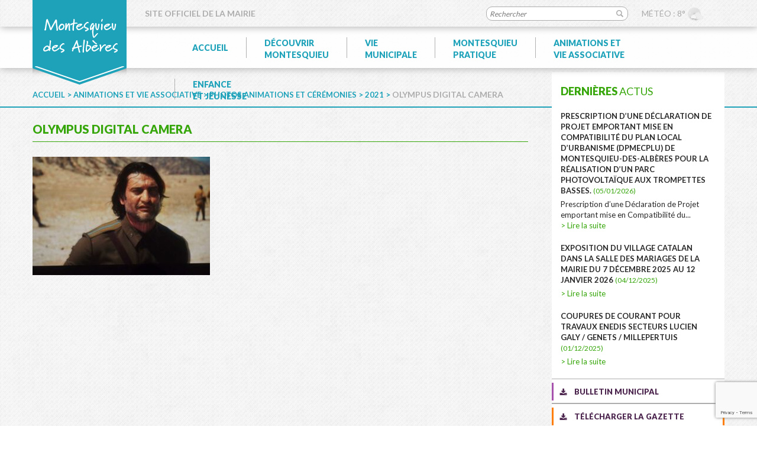

--- FILE ---
content_type: text/html; charset=UTF-8
request_url: https://www.montesquieu-des-alberes.fr/animations-vie-associative/photos-animations-et-ceremonies/2021-2/olympus-digital-camera-2263/
body_size: 7293
content:
<!DOCTYPE html>
<!--[if IE 7]><html class="ie ie7" lang="fr-FR"><![endif]-->
<!--[if IE 8]><html class="ie ie8" lang="fr-FR"><![endif]-->
<!--[if !(IE 7) | !(IE 8)  ]><!--><html lang="fr-FR"><!--<![endif]-->
<head>
	<meta charset="UTF-8" />
	<meta name="viewport" content="width=device-width, initial-scale=1, maximum-scale=1" />
	<title>OLYMPUS DIGITAL CAMERA - Montesquieu des Albères</title>
	<meta name='robots' content='index, follow, max-image-preview:large, max-snippet:-1, max-video-preview:-1' />

	<!-- This site is optimized with the Yoast SEO plugin v22.2 - https://yoast.com/wordpress/plugins/seo/ -->
	<link rel="canonical" href="https://www.montesquieu-des-alberes.fr/animations-vie-associative/photos-animations-et-ceremonies/2021-2/olympus-digital-camera-2263/" />
	<meta property="og:locale" content="fr_FR" />
	<meta property="og:type" content="article" />
	<meta property="og:title" content="OLYMPUS DIGITAL CAMERA - Montesquieu des Albères" />
	<meta property="og:url" content="https://www.montesquieu-des-alberes.fr/animations-vie-associative/photos-animations-et-ceremonies/2021-2/olympus-digital-camera-2263/" />
	<meta property="og:site_name" content="Montesquieu des Albères" />
	<meta property="article:modified_time" content="2021-10-08T12:10:13+00:00" />
	<meta property="og:image" content="https://www.montesquieu-des-alberes.fr/animations-vie-associative/photos-animations-et-ceremonies/2021-2/olympus-digital-camera-2263" />
	<meta property="og:image:width" content="1000" />
	<meta property="og:image:height" content="667" />
	<meta property="og:image:type" content="image/jpeg" />
	<meta name="twitter:card" content="summary_large_image" />
	<script type="application/ld+json" class="yoast-schema-graph">{"@context":"https://schema.org","@graph":[{"@type":"WebPage","@id":"https://www.montesquieu-des-alberes.fr/animations-vie-associative/photos-animations-et-ceremonies/2021-2/olympus-digital-camera-2263/","url":"https://www.montesquieu-des-alberes.fr/animations-vie-associative/photos-animations-et-ceremonies/2021-2/olympus-digital-camera-2263/","name":"OLYMPUS DIGITAL CAMERA - Montesquieu des Albères","isPartOf":{"@id":"https://www.montesquieu-des-alberes.fr/#website"},"primaryImageOfPage":{"@id":"https://www.montesquieu-des-alberes.fr/animations-vie-associative/photos-animations-et-ceremonies/2021-2/olympus-digital-camera-2263/#primaryimage"},"image":{"@id":"https://www.montesquieu-des-alberes.fr/animations-vie-associative/photos-animations-et-ceremonies/2021-2/olympus-digital-camera-2263/#primaryimage"},"thumbnailUrl":"https://www.montesquieu-des-alberes.fr/wp-content/uploads/2021/10/2021.08.27-oss-117-3-resized.jpg","datePublished":"2021-10-08T12:05:10+00:00","dateModified":"2021-10-08T12:10:13+00:00","breadcrumb":{"@id":"https://www.montesquieu-des-alberes.fr/animations-vie-associative/photos-animations-et-ceremonies/2021-2/olympus-digital-camera-2263/#breadcrumb"},"inLanguage":"fr-FR","potentialAction":[{"@type":"ReadAction","target":["https://www.montesquieu-des-alberes.fr/animations-vie-associative/photos-animations-et-ceremonies/2021-2/olympus-digital-camera-2263/"]}]},{"@type":"ImageObject","inLanguage":"fr-FR","@id":"https://www.montesquieu-des-alberes.fr/animations-vie-associative/photos-animations-et-ceremonies/2021-2/olympus-digital-camera-2263/#primaryimage","url":"https://www.montesquieu-des-alberes.fr/wp-content/uploads/2021/10/2021.08.27-oss-117-3-resized.jpg","contentUrl":"https://www.montesquieu-des-alberes.fr/wp-content/uploads/2021/10/2021.08.27-oss-117-3-resized.jpg","width":1000,"height":667},{"@type":"BreadcrumbList","@id":"https://www.montesquieu-des-alberes.fr/animations-vie-associative/photos-animations-et-ceremonies/2021-2/olympus-digital-camera-2263/#breadcrumb","itemListElement":[{"@type":"ListItem","position":1,"name":"Accueil","item":"https://www.montesquieu-des-alberes.fr/"},{"@type":"ListItem","position":2,"name":"Animations et vie associative","item":"https://www.montesquieu-des-alberes.fr/animations-vie-associative/"},{"@type":"ListItem","position":3,"name":"Photos animations et cérémonies","item":"https://www.montesquieu-des-alberes.fr/animations-vie-associative/photos-animations-et-ceremonies/"},{"@type":"ListItem","position":4,"name":"2021","item":"https://www.montesquieu-des-alberes.fr/animations-vie-associative/photos-animations-et-ceremonies/2021-2/"},{"@type":"ListItem","position":5,"name":"OLYMPUS DIGITAL CAMERA"}]},{"@type":"WebSite","@id":"https://www.montesquieu-des-alberes.fr/#website","url":"https://www.montesquieu-des-alberes.fr/","name":"Montesquieu des Albères","description":"Une commune préservée à découvrir","potentialAction":[{"@type":"SearchAction","target":{"@type":"EntryPoint","urlTemplate":"https://www.montesquieu-des-alberes.fr/?s={search_term_string}"},"query-input":"required name=search_term_string"}],"inLanguage":"fr-FR"}]}</script>
	<!-- / Yoast SEO plugin. -->


<link rel='dns-prefetch' href='//ajax.googleapis.com' />
<link rel='dns-prefetch' href='//maxcdn.bootstrapcdn.com' />
<link rel="alternate" type="application/rss+xml" title="Montesquieu des Albères &raquo; Flux" href="https://www.montesquieu-des-alberes.fr/feed/" />
<link rel="alternate" type="application/rss+xml" title="Montesquieu des Albères &raquo; Flux des commentaires" href="https://www.montesquieu-des-alberes.fr/comments/feed/" />
<link rel='stylesheet' id='wpiu_wpiu-css' href='https://www.montesquieu-des-alberes.fr/wp-content/plugins/wp-image-utils/css/wpiu.css' type='text/css' media='all' />
<link rel='stylesheet' id='wpo_min-header-0-css' href='https://www.montesquieu-des-alberes.fr/wp-content/cache/wpo-minify/1756718634/assets/wpo-minify-header-52de1f4b.min.css' type='text/css' media='all' />
<link rel='stylesheet' id='bootstrap-css' href='https://maxcdn.bootstrapcdn.com/bootstrap/3.3.7/css/bootstrap.min.css' type='text/css' media='screen' />
<link rel='stylesheet' id='wpo_min-header-2-css' href='https://www.montesquieu-des-alberes.fr/wp-content/cache/wpo-minify/1756718634/assets/wpo-minify-header-8b62336a.min.css' type='text/css' media='all' />
<script type='text/javascript' src='https://ajax.googleapis.com/ajax/libs/jquery/1.9.1/jquery.min.js' id='jquery-js'></script>
<script type='text/javascript' src='https://maxcdn.bootstrapcdn.com/bootstrap/3.3.7/js/bootstrap.min.js' id='bootstrap-js'></script>
<link rel="https://api.w.org/" href="https://www.montesquieu-des-alberes.fr/wp-json/" /><link rel="alternate" type="application/json" href="https://www.montesquieu-des-alberes.fr/wp-json/wp/v2/media/15270" /><link rel="EditURI" type="application/rsd+xml" title="RSD" href="https://www.montesquieu-des-alberes.fr/xmlrpc.php?rsd" />

<link rel='shortlink' href='https://www.montesquieu-des-alberes.fr/?p=15270' />
<link rel="alternate" type="application/json+oembed" href="https://www.montesquieu-des-alberes.fr/wp-json/oembed/1.0/embed?url=https%3A%2F%2Fwww.montesquieu-des-alberes.fr%2Fanimations-vie-associative%2Fphotos-animations-et-ceremonies%2F2021-2%2Folympus-digital-camera-2263%2F" />
<link rel="alternate" type="text/xml+oembed" href="https://www.montesquieu-des-alberes.fr/wp-json/oembed/1.0/embed?url=https%3A%2F%2Fwww.montesquieu-des-alberes.fr%2Fanimations-vie-associative%2Fphotos-animations-et-ceremonies%2F2021-2%2Folympus-digital-camera-2263%2F&#038;format=xml" />
<script type="text/javascript">
(function(url){
	if(/(?:Chrome\/26\.0\.1410\.63 Safari\/537\.31|WordfenceTestMonBot)/.test(navigator.userAgent)){ return; }
	var addEvent = function(evt, handler) {
		if (window.addEventListener) {
			document.addEventListener(evt, handler, false);
		} else if (window.attachEvent) {
			document.attachEvent('on' + evt, handler);
		}
	};
	var removeEvent = function(evt, handler) {
		if (window.removeEventListener) {
			document.removeEventListener(evt, handler, false);
		} else if (window.detachEvent) {
			document.detachEvent('on' + evt, handler);
		}
	};
	var evts = 'contextmenu dblclick drag dragend dragenter dragleave dragover dragstart drop keydown keypress keyup mousedown mousemove mouseout mouseover mouseup mousewheel scroll'.split(' ');
	var logHuman = function() {
		if (window.wfLogHumanRan) { return; }
		window.wfLogHumanRan = true;
		var wfscr = document.createElement('script');
		wfscr.type = 'text/javascript';
		wfscr.async = true;
		wfscr.src = url + '&r=' + Math.random();
		(document.getElementsByTagName('head')[0]||document.getElementsByTagName('body')[0]).appendChild(wfscr);
		for (var i = 0; i < evts.length; i++) {
			removeEvent(evts[i], logHuman);
		}
	};
	for (var i = 0; i < evts.length; i++) {
		addEvent(evts[i], logHuman);
	}
})('//www.montesquieu-des-alberes.fr/?wordfence_lh=1&hid=9B5BA6DD8876F223FA76D908C47BA854');
</script>	<link rel="icon" type="image/png" href="https://www.montesquieu-des-alberes.fr/wp-content/themes/pinkeo/img/favicon.png" />
	<link href="https://fonts.googleapis.com/css?family=Lato:400,700,900" rel="stylesheet">
	<script type="text/javascript">
		var url_theme = "https://www.montesquieu-des-alberes.fr/wp-content/themes/pinkeo" ;
	</script>
<!-- Global site tag (gtag.js) - Google Analytics -->
<!-- <script async src="https://www.googletagmanager.com/gtag/js?id=UA-143856576-1"></script>
<script>
  window.dataLayer = window.dataLayer || [];
  function gtag(){dataLayer.push(arguments);}
  gtag('js', new Date());

  gtag('config', 'UA-143856576-1');
</script> -->

<!-- Google tag (gtag.js) -->
<script async src="https://www.googletagmanager.com/gtag/js?id=G-4KFMFHWECN"></script>
<script>
  window.dataLayer = window.dataLayer || [];
  function gtag(){dataLayer.push(arguments);}
  gtag('js', new Date());

  gtag('config', 'G-4KFMFHWECN');
</script>

</head>
<body data-rsssl=1 class="attachment attachment-template-default attachmentid-15270 attachment-jpeg">
				<div id="site-hat" class="col col-lg-12">
			<div class="container">
				<a href="https://www.montesquieu-des-alberes.fr"><img class="logo" src="https://www.montesquieu-des-alberes.fr/wp-content/themes/pinkeo/img/logo.png" alt="Montesquieu des Albères" /></a>
				<span>Site officiel de la mairie</span>
				<div class="bloc_search">
					<form method="get" id="searchform" action="https://www.montesquieu-des-alberes.fr/">
						<input type="text" value="" name="s" id="s" placeholder="Rechercher" />
						<input type="submit" id="searchsubmit" value="GO" />
					</form>
				</div>
				<div class="bloc_meteo">
					<span>Météo : 8°<img src="https://www.montesquieu-des-alberes.fr/wp-content/themes/pinkeo/img/meteo/04n.png" alt="" width="30" /></span>		
				
									</div>
			</div>
		</div>
		<header id="site-header" class="col col-lg-12">
			<div class="container">	
								<div id="menu_responsive" style="display:none;"></div>
				<nav class="primary-navigation">
															<div class="menu-primary-container">
						<ul id="menu-primary" class="nav-menu">
							<li><a href="https://www.montesquieu-des-alberes.fr">Accueil</a></li>
							<li class="">
								<span>Découvrir<br/>Montesquieu</span>
								<div class="sub-menu">
									<ul>
										<li><a href="https://www.montesquieu-des-alberes.fr/decouvrir-montesquieu/bienvenue-a-montesquieu-des-alberes/">Bienvenue</a></li>
										<li><a href="https://www.montesquieu-des-alberes.fr/decouvrir-montesquieu/plan-de-commune/">Plan de la commune</a></li>
										<li><a href="https://www.montesquieu-des-alberes.fr/decouvrir-montesquieu/comment-venir-a-montesquieu-des-alberes/">Comment venir ?</a></li>
									</ul>
									<ul>
										<li>
											<span>Patrimoine</span>
											<ul class="sub-sub-menu">
												<li><a href="https://www.montesquieu-des-alberes.fr/decouvrir-montesquieu/patrimoine/le-village/">> Le village</a></li>
												<li><a href="https://www.montesquieu-des-alberes.fr/decouvrir-montesquieu/patrimoine/le-chateau/">> Le château</a></li>
												<li><a href="https://www.montesquieu-des-alberes.fr/decouvrir-montesquieu/patrimoine/eglise/">> L'église</a></li>
												<li><a href="https://www.montesquieu-des-alberes.fr/decouvrir-montesquieu/patrimoine/le-musee/">> Le musée</a></li>
												<li><a href="https://www.montesquieu-des-alberes.fr/decouvrir-montesquieu/patrimoine/le-parc-des-anglades/">> Le parc des Anglades</a></li>
												<li><a href="https://www.montesquieu-des-alberes.fr/decouvrir-montesquieu/patrimoine/cartes-postales/">> Cartes postales</a></li>
											</ul>
										</li>
									</ul>
									<ul>
										<li><a href="https://www.montesquieu-des-alberes.fr/decouvrir-montesquieu/galerie-dimages/">Galerie d'images</a></li> 
										<li>
											<span>Hébergement</span>
											<ul class="sub-sub-menu">
												<li><a href="https://www.montesquieu-des-alberes.fr/decouvrir-montesquieu/hebergements/saisonniers/">> Saisonniers</a></li>
												<li><a href="https://www.montesquieu-des-alberes.fr/decouvrir-montesquieu/hebergements/a-lannee/">> À l'année</a></li>
												<li><a href="https://www.montesquieu-des-alberes.fr/decouvrir-montesquieu/hebergements/itinerance/">> Itinérance</a></li>
											</ul>
										</li>
										<li><a href="https://www.montesquieu-des-alberes.fr/decouvrir-montesquieu/randonnees/">Randonnées</a></li>
									</ul>
									<span class="border"></span>
								</div>
							</li>
							<li class="">
								<span>Vie<br/>municipale</span>
								<div class="sub-menu">
									<ul>
										<li>
											<span>Équipe municipale</span>
											<ul class="sub-sub-menu">
												<li><a href="https://www.montesquieu-des-alberes.fr/vie-municipale/equipe-municipale/les-elus/">> Les élus</a></li>
												<li><a href="https://www.montesquieu-des-alberes.fr/vie-municipale/equipe-municipale/conseillers-departementaux/">> Conseillers départementaux</a></li>
		
											</ul>
										</li>
										<li><a href="https://www.montesquieu-des-alberes.fr/vie-municipale/conseil-municipal/">Conseil municipal</a></li>
										<li><a href="https://www.montesquieu-des-alberes.fr/vie-municipale/textes-officiels/">Textes officiels</a></li>
										<li><a href="https://www.montesquieu-des-alberes.fr/vie-municipale/employes-municipaux/">Employés municipaux</a></li>
										<li><a href="https://www.montesquieu-des-alberes.fr/vie-municipale/etat-civil/">État civil</a></li>
									</ul>
									<ul>
										<li>
											<span>Urbanisme</span>
											<ul class="sub-sub-menu">
												<li><a href="https://www.montesquieu-des-alberes.fr/vie-municipale/urbanisme/scot-littoral-sud/">> SCOT Littoral Sud</a></li>
												<!--<li><a href="">> POS valant PLU</a></li>-->
												<li><a href="https://www.montesquieu-des-alberes.fr/vie-municipale/urbanisme/plu/">> PLU</a></li>
												<li><a href="https://www.montesquieu-des-alberes.fr/vie-municipale/urbanisme/plh/">> PLH</a></li>
												<li><a href="https://www.montesquieu-des-alberes.fr/vie-municipale/urbanisme/prif/">> PPRIF</a></li>
												<li><a href="https://www.montesquieu-des-alberes.fr/vie-municipale/urbanisme/pprn/">> PPRNP</a></li>
												<li><a href="https://www.montesquieu-des-alberes.fr/vie-municipale/urbanisme/dicrim/">> DICRIM</a></li>
												<li><a href="https://www.montesquieu-des-alberes.fr/vie-municipale/urbanisme/permanences-ccacvi/">> Permanences service Urbanisme CCACVI</a></li>
												<li><a href="https://www.montesquieu-des-alberes.fr/vie-municipale/urbanisme/autorisations-durbanisme/">> Autorisations d’urbanisme</a></li>
												<li><a href="https://www.montesquieu-des-alberes.fr/vie-municipale/urbanisme/vie-municipale-urbanisme-operation-facade-operation-habitat/">> Vie municipale urbanisme operation facade operation habitat</a></li>											
											</ul>
										</li>
										<li><a href="https://www.montesquieu-des-alberes.fr/vie-municipale/projets/">Travaux</a></li>
										
									</ul>
									<ul>
										<li><a href="https://www.montesquieu-des-alberes.fr/vie-municipale/bulletin-municipal/">Bulletin municipal</a></li>
										<li>
											<span>CCACVI</span>
											<ul class="sub-sub-menu">
												<li><a href="https://www.montesquieu-des-alberes.fr/vie-municipale/ccacvi/presentations/">> Présentations</a></li>
												<li><a href="https://www.montesquieu-des-alberes.fr/vie-municipale/ccacvi/informations/">> Informations</a></li>
												<li><a href="https://www.montesquieu-des-alberes.fr/vie-municipale/ccacvi/competences/">> Compétences</a></li>
												<li><a href="https://www.montesquieu-des-alberes.fr/vie-municipale/ccacvi/piscines-alberaquatic/">> Piscines AlberAquatic</a></li>
		
											</ul>
										</li>
										<li>
											<li><a href="https://www.montesquieu-des-alberes.fr/vie-municipale/syndicats/">Syndicats</a></li>
										</li>
									</ul>
									<ul>
										<li>
											<span>Jumelage</span>
											<ul class="sub-sub-menu">
												<li><a href="https://www.montesquieu-des-alberes.fr/vie-municipale/jumelage/biure/">> Biure</a></li>
												<li><a href="https://www.montesquieu-des-alberes.fr/vie-municipale/jumelage/galerie-photos/">> Galerie photos</a></li>
												<li><a href="https://www.montesquieu-des-alberes.fr/vie-municipale/jumelage/animations/">> Animations</a></li>
		
											</ul>
										</li>
										<li><a href="https://www.montesquieu-des-alberes.fr/vie-municipale/contact/">Contact</a></li>
									</ul>
									<span class="border"></span>
								</div>
							</li>
							<li class="">
								<span>Montesquieu<br/>pratique</span>
								<div class="sub-menu">
									<ul>
										<li><a href="https://www.montesquieu-des-alberes.fr/montesquieu-pratique/numeros-utiles/">Numéros utiles</a></li>
										<li>
											<span>Permanences</span>
											<ul class="sub-sub-menu">
												<li><a href="https://www.montesquieu-des-alberes.fr/montesquieu-pratique/permanences-urbanisme-ccacvi/permanences-service-urbanisme-ccacvi/">> Urbanisme</a></li>
												<li><a href="https://www.montesquieu-des-alberes.fr/montesquieu-pratique/permanences-urbanisme-ccacvi/assistance-sociale/">> Assistance sociale</a></li>
		
											</ul>
										</li>
										<li><a href="https://www.montesquieu-des-alberes.fr/montesquieu-pratique/agence-postale/">Agence postale</a></li>
										<li><a href="https://www.montesquieu-des-alberes.fr/montesquieu-pratique/medicale-paramedical/">Médical / Paramédical</a></li>
									</ul>
									<ul>
										<li><a href="https://www.montesquieu-des-alberes.fr/montesquieu-pratique/horaires-bus/">Horaires bus</a></li>
										<li><a href="https://www.montesquieu-des-alberes.fr/montesquieu-pratique/mediatheque/">Médiathèque</a></li>
										<li><a href="https://www.montesquieu-des-alberes.fr/montesquieu-pratique/prevention-des-risques/">Prévention des risques</a></li>
										<li><a href="https://www.montesquieu-des-alberes.fr/montesquieu-pratique/collecte-des-dechets/">Collecte des déchets</a></li>
										<li><a href="https://www.montesquieu-des-alberes.fr/decouvrir-montesquieu/plan-de-commune/">Plan de la commune</a></li>
										<li><a href="https://www.montesquieu-des-alberes.fr/montesquieu-pratique/dicrim-telealerte-a-la-population/">DICRIM/TELEALERTE A LA POPULATION</a></li>
									</ul>
									<ul>
										<li><a href="https://www.montesquieu-des-alberes.fr/montesquieu-pratique/vos-demarches/">Vos démarches</a></li>
										<li>
											<span>Commerces</span>
											<ul class="sub-sub-menu">
												<li><a href="https://www.montesquieu-des-alberes.fr/montesquieu-pratique/commerces/restaurants/">> Restaurants</a></li>
												<li><a href="https://www.montesquieu-des-alberes.fr/montesquieu-pratique/commerces/commerces/">> Commerces</a></li>
											</ul>
										</li>
										<li>
											<span>Artisans</span>
											<ul class="sub-sub-menu">
												<li><a href="https://www.montesquieu-des-alberes.fr/montesquieu-pratique/artisans/artisans/">> Artisans</a></li>
												<li><a href="https://www.montesquieu-des-alberes.fr/montesquieu-pratique/artisans/services/">> Services</a></li>
												<li><a href="https://www.montesquieu-des-alberes.fr/montesquieu-pratique/artisans/autres-2/">> Autres</a></li>
											</ul>
										</li>
									</ul>
									<span class="border"></span>
								</div>
							</li>
							<li class="">
								<span>Animations et<br/>vie associative</span>
								<div class="sub-menu">
									<ul>
										<li>
											<span>Agenda</span>
											<ul class="sub-sub-menu">
												<li><a href="https://www.montesquieu-des-alberes.fr/animations-chez-nous/">> Animations chez nous</a></li>
												<li><a href="https://www.montesquieu-des-alberes.fr/animations-pres-de-chez-nous/">> Animations près de chez nous</a></li>
												<li><a href="https://www.montesquieu-des-alberes.fr/gazette-des-alberes/">> Gazette des Albères</a></li>
		
											</ul>
										</li>
									</ul>
									<ul>
										<li><span>Associations</span></a>
											<ul class="sub-sub-menu">
												<li><a href="https://www.montesquieu-des-alberes.fr/animations-vie-associative/associations/associations-du-village/">> Associations du village</a></li>
												<li><a href="https://www.montesquieu-des-alberes.fr/animations-vie-associative/associations/les-associations-exterieures/">> Associations extérieures</a></li>
											</ul>
										</li>
										<li><a href="https://www.montesquieu-des-alberes.fr/animations-vie-associative/equipements-sportifs/">Équipements sportifs</a></li>
										<li><a href="https://www.montesquieu-des-alberes.fr/animations-vie-associative/messes-paroisse-montesquieu-des-alberes/">La paroisse</a></li>
									</ul>
									<ul>
										<li>
											<a href="https://www.montesquieu-des-alberes.fr/animations-vie-associative/photos-animations-et-ceremonies/">Photos animations et cérémonies</a>
																					</li>
										<li><a href="https://www.montesquieu-des-alberes.fr/animations-vie-associative/articles-parues-dans-lindependant/">Articles parus dans l'Indépendant</a></li>
									</ul>
									<span class="border"></span>
								</div>
							</li>
							<li class="">
								<span>Enfance<br/>et jeunesse</span>
								<div class="sub-menu">
									<ul>
										<li><a href="https://www.montesquieu-des-alberes.fr/enfance-et-jeunesse/groupe-scolaire/">Groupe scolaire</a></li>
										<li><a href="https://www.montesquieu-des-alberes.fr/enfance-et-jeunesse/calendrier-scolaire/">Calendrier scolaire</a></li>
									</ul>
									<ul>
										<li>
											<span>Accueil loisirs</span>
											<ul class="sub-sub-menu">
												<li><a href="https://www.montesquieu-des-alberes.fr/enfance-et-jeunesse/accueil-loisirs/periscolaire/">> Périscolaire</a></li>
												<li><a href="https://www.montesquieu-des-alberes.fr/enfance-et-jeunesse/accueil-loisirs/extra-scolaire/">> Extra-scolaire</a></li>
											</ul>
										</li>
										<li><a href="https://www.montesquieu-des-alberes.fr/enfance-et-jeunesse/cantine/">Cantine</a></li>
									</ul>
									<ul>
										<li><a href="https://www.montesquieu-des-alberes.fr/enfance-et-jeunesse/pij-point-information-jeunesse-eco-lies/">Nos ados</a></li>
										<li><a href="https://www.montesquieu-des-alberes.fr/enfance-et-jeunesse/creche/">Crèche</a></li>
										<li><a href="https://www.montesquieu-des-alberes.fr/enfance-et-jeunesse/caf/">CAF</a></li>
									</ul>
									<span class="border"></span>
								</div>
							</li>
						</ul>
					</div>
				</nav>
							</div>
		</header>
					<div id="breadcrumb">
				<div class="container">
					<p><span><span><a href="https://www.montesquieu-des-alberes.fr/">Accueil</a></span> &gt; <span><a href="https://www.montesquieu-des-alberes.fr/animations-vie-associative/">Animations et vie associative</a></span> &gt; <span><a href="https://www.montesquieu-des-alberes.fr/animations-vie-associative/photos-animations-et-ceremonies/">Photos animations et cérémonies</a></span> &gt; <span><a href="https://www.montesquieu-des-alberes.fr/animations-vie-associative/photos-animations-et-ceremonies/2021-2/">2021</a></span> &gt; <span class="breadcrumb_last" aria-current="page">OLYMPUS DIGITAL CAMERA</span></span></p>				</div>
			</div>
				<div id="site-main" class="col col-lg-12">
			<div class="container">
		

			<div class="col col-sm-9" id="site-column-center">
							
				<h1>OLYMPUS DIGITAL CAMERA<span class="border"></span></h1>
				<div><p class="attachment"><a href='https://www.montesquieu-des-alberes.fr/wp-content/uploads/2021/10/2021.08.27-oss-117-3-resized.jpg'><img fetchpriority="high" width="300" height="200" src="https://www.montesquieu-des-alberes.fr/wp-content/uploads/2021/10/2021.08.27-oss-117-3-resized-300x200.jpg" class="attachment-medium size-medium" alt="" decoding="async" srcset="https://www.montesquieu-des-alberes.fr/wp-content/uploads/2021/10/2021.08.27-oss-117-3-resized-300x200.jpg 300w, https://www.montesquieu-des-alberes.fr/wp-content/uploads/2021/10/2021.08.27-oss-117-3-resized-768x512.jpg 768w, https://www.montesquieu-des-alberes.fr/wp-content/uploads/2021/10/2021.08.27-oss-117-3-resized.jpg 1000w" sizes="(max-width: 300px) 100vw, 300px" /></a></p>
</div>
					
							</div>
   
				<div id="site-column-right" class="col col-sm-3"><div class="wrapper">	<div class="widget widget_recent_entries">
		<p class="titre_widget"><span>Dernières</span> actus</p>
		<ul><li><p><a href="https://www.montesquieu-des-alberes.fr/prescription-dune-declaration-de-projet-emportant-mise-en-compatibilite-du-plan-local-durbanisme-dpmecplu-de-montesquieu-des-alberes-pour-la-realisation-dun-parc-photovolt/">Prescription d’une Déclaration de Projet emportant mise en Compatibilité du Plan Local d’Urbanisme (DPMecPLU) de Montesquieu-des-Albères pour la réalisation d’un parc photovoltaïque aux Trompettes Basses. <span>(05/01/2026)</span></a></p><div>Prescription d’une Déclaration de Projet emportant mise en Compatibilité du...<a class="more" href="https://www.montesquieu-des-alberes.fr/prescription-dune-declaration-de-projet-emportant-mise-en-compatibilite-du-plan-local-durbanisme-dpmecplu-de-montesquieu-des-alberes-pour-la-realisation-dun-parc-photovolt/">> Lire la suite</a></div></li><li><p><a href="https://www.montesquieu-des-alberes.fr/exposition-du-village-catalan-dans-la-salle-des-mariages-de-la-mairie-du-7-decembre-202-au-12-janvier-2026/">Exposition du village catalan dans la salle des mariages de la mairie du 7 décembre 2025 au 12 janvier 2026 <span>(04/12/2025)</span></a></p><div>

 <a class="more" href="https://www.montesquieu-des-alberes.fr/exposition-du-village-catalan-dans-la-salle-des-mariages-de-la-mairie-du-7-decembre-202-au-12-janvier-2026/">> Lire la suite</a></div></li><li><p><a href="https://www.montesquieu-des-alberes.fr/coupures-de-courant-pour-travaux-enedis-secteurs-lucien-galy-genets-millepertuis/">COUPURES DE COURANT POUR TRAVAUX ENEDIS SECTEURS LUCIEN GALY / GENETS / MILLEPERTUIS <span>(01/12/2025)</span></a></p><div><a class="more" href="https://www.montesquieu-des-alberes.fr/coupures-de-courant-pour-travaux-enedis-secteurs-lucien-galy-genets-millepertuis/">> Lire la suite</a></div></li></ul>	</div>
	<div class="bloc_bulletin"><a href="https://www.montesquieu-des-alberes.fr/vie-municipale/bulletin-municipal/">Bulletin municipal</a></div>
	<div class="bloc_gazette"><a href="https://www.montesquieu-des-alberes.fr/animations-vie-associative/agenda/gazette-des-alberes/">Télécharger la gazette</a></div>
	<div class="bloc_newsletter"><a href="https://www.montesquieu-des-alberes.fr/newsletter/">S'inscrire à la newsletter</a></div>
	<div class="bloc_contact">
		<p class="titre">Contactez <span>la mairie</span></p>
		<ul>
			<li>Du lundi au vendredi<br/>de 9h00 à 12h00 et<br/> de 14h30 à 17h00<br/>Fermé le mercredi après-midi</li>
			<li>1 place Sant Cristau<br/>66740 Montesquieu des Albères</li>
			<li>04 68 89 60 49</li>
			<li>04 68 89 75 87</li>
		</ul>
		<a href="https://www.montesquieu-des-alberes.fr/vie-municipale/contact/">Nous écrire</a>
	</div>
	<div class="bloc_agenda">
        <p class="titre">Agenda</p>
		<div class="calendrier_agenda">
			<input type="hidden" name="date_select" value="" /><table rel="6"><tr><th><a rel="0-2026" href="#"><</a></th><th colspan="5">Janvier 2026</th><th><a rel="2-2026" href="#">></a></th></tr><tr><th>L</th><th>M</th><th>M</th><th>J</th><th>V</th><th>S</th><th>D</th></tr><tr><td class=" "><span class="jour"></span></td><td class=" "><span class="jour"></span></td><td class=" "><span class="jour"></span></td><td class=" "><span class="jour">1</span></td><td class=" "><span class="jour">2</span></td><td class=" "><span class="jour">3</span></td><td class=" "><span class="jour">4</span></td></tr><tr><td class=" "><span class="jour">5</span></td><td class=" "><span class="jour">6</span></td><td class=" "><span class="jour"><a rel="nofollow" href="https://www.montesquieu-des-alberes.fr/agenda/?date=7-1">7</a></span></td><td class=" "><span class="jour">8</span></td><td class=" "><span class="jour">9</span></td><td class=" "><span class="jour">10</span></td><td class=" "><span class="jour">11</span></td></tr><tr><td class=" "><span class="jour">12</span></td><td class=" "><span class="jour">13</span></td><td class=" "><span class="jour"><a rel="nofollow" href="https://www.montesquieu-des-alberes.fr/agenda/?date=14-1">14</a></span></td><td class=" "><span class="jour">15</span></td><td class=" "><span class="jour">16</span></td><td class=" "><span class="jour"><a rel="nofollow" href="https://www.montesquieu-des-alberes.fr/agenda/?date=17-1">17</a></span></td><td class=" "><span class="jour">18</span></td></tr><tr><td class=" "><span class="jour">19</span></td><td class=" "><span class="jour">20</span></td><td class=" "><span class="jour"><a rel="nofollow" href="https://www.montesquieu-des-alberes.fr/agenda/?date=21-1">21</a></span></td><td class="current "><span class="jour">22</span></td><td class=" "><span class="jour">23</span></td><td class=" "><span class="jour"><a rel="nofollow" href="https://www.montesquieu-des-alberes.fr/agenda/?date=24-1">24</a></span></td><td class=" "><span class="jour"><a rel="nofollow" href="https://www.montesquieu-des-alberes.fr/agenda/?date=25-1">25</a></span></td></tr><tr><td class=" "><span class="jour">26</span></td><td class=" "><span class="jour">27</span></td><td class=" "><span class="jour"><a rel="nofollow" href="https://www.montesquieu-des-alberes.fr/agenda/?date=28-1">28</a></span></td><td class=" "><span class="jour">29</span></td><td class=" "><span class="jour">30</span></td><td class=" "><span class="jour">31</span></td></tr></table>		</div>
		<a class="more" href="https://www.montesquieu-des-alberes.fr/agenda/">> Voir tout l'agenda</a>
    </div>
	</div><div class="column-footer"></div></div>			</div>
		</div>
				<footer id="site-footer" class="col col-lg-12">
			
				<ul id="menu-privacy" class="menu"><li id="menu-item-128" class="menu-item menu-item-type-post_type menu-item-object-page menu-item-128"><a href="https://www.montesquieu-des-alberes.fr/plan-du-site/">Plan du site</a><span class="delimiter"> | </span></li>
<li id="menu-item-127" class="menu-item menu-item-type-post_type menu-item-object-page menu-item-127"><a href="https://www.montesquieu-des-alberes.fr/mentions-legales/">Mentions légales</a><span class="delimiter"> | </span></li>
<li id="menu-item-126" class="menu-item menu-item-type-post_type menu-item-object-page menu-item-126"><a href="https://www.montesquieu-des-alberes.fr/vie-municipale/contact/">Contact</a><span class="delimiter"> | </span></li>
</ul>				<p>&copy; 2026 - Mairie de Montesquieu des Albères | Réalisation : <a target="_blank" title="Agence Web Perpignan" href="https://www.kori.pro">Agence Kori</a></p>
			
		</footer>
	</div>
</div>
<a id="top-page"></a>
<script type='text/javascript' id='wpo_min-footer-0-js-extra'>
/* <![CDATA[ */
var wpcf7 = {"api":{"root":"https:\/\/www.montesquieu-des-alberes.fr\/wp-json\/","namespace":"contact-form-7\/v1"},"cached":"1"};
/* ]]> */
</script>
<script type='text/javascript' src='https://www.montesquieu-des-alberes.fr/wp-content/cache/wpo-minify/1756718634/assets/wpo-minify-footer-b39821bf.min.js' id='wpo_min-footer-0-js'></script>
<script type='text/javascript' src='https://www.google.com/recaptcha/api.js?render=6LfP-NUUAAAAAJBYnJrQM_7bVXqsqpGHbkiyQk4-&#038;ver=3.0' id='google-recaptcha-js'></script>
<script type='text/javascript' id='wpo_min-footer-2-js-extra'>
/* <![CDATA[ */
var wpcf7_recaptcha = {"sitekey":"6LfP-NUUAAAAAJBYnJrQM_7bVXqsqpGHbkiyQk4-","actions":{"homepage":"homepage","contactform":"contactform"}};
/* ]]> */
</script>
<script type='text/javascript' src='https://www.montesquieu-des-alberes.fr/wp-content/cache/wpo-minify/1756718634/assets/wpo-minify-footer-9f1c2116.min.js' id='wpo_min-footer-2-js'></script>
<script>!function(e){"use strict";var t=function(t,n,o,r){function i(e){return l.body?e():void setTimeout(function(){i(e)})}function d(){s.addEventListener&&s.removeEventListener("load",d),s.media=o||"all"}var a,l=e.document,s=l.createElement("link");if(n)a=n;else{var f=(l.body||l.getElementsByTagName("head")[0]).childNodes;a=f[f.length-1]}var u=l.styleSheets;if(r)for(var c in r)r.hasOwnProperty(c)&&s.setAttribute(c,r[c]);s.rel="stylesheet",s.href=t,s.media="only x",i(function(){a.parentNode.insertBefore(s,n?a:a.nextSibling)});var v=function(e){for(var t=s.href,n=u.length;n--;)if(u[n].href===t)return e();setTimeout(function(){v(e)})};return s.addEventListener&&s.addEventListener("load",d),s.onloadcssdefined=v,v(d),s};"undefined"!=typeof exports?exports.loadCSS=t:e.loadCSS=t}("undefined"!=typeof global?global:this);</script>
</body>
</html>
<!-- Cached by WP-Optimize (gzip) - https://teamupdraft.com/wp-optimize/ - Last modified: 22 January 2026 5 h 44 min (Europe/Paris UTC:2) -->


--- FILE ---
content_type: text/html; charset=utf-8
request_url: https://www.google.com/recaptcha/api2/anchor?ar=1&k=6LfP-NUUAAAAAJBYnJrQM_7bVXqsqpGHbkiyQk4-&co=aHR0cHM6Ly93d3cubW9udGVzcXVpZXUtZGVzLWFsYmVyZXMuZnI6NDQz&hl=en&v=PoyoqOPhxBO7pBk68S4YbpHZ&size=invisible&anchor-ms=20000&execute-ms=30000&cb=yezxgmf3k3z4
body_size: 48939
content:
<!DOCTYPE HTML><html dir="ltr" lang="en"><head><meta http-equiv="Content-Type" content="text/html; charset=UTF-8">
<meta http-equiv="X-UA-Compatible" content="IE=edge">
<title>reCAPTCHA</title>
<style type="text/css">
/* cyrillic-ext */
@font-face {
  font-family: 'Roboto';
  font-style: normal;
  font-weight: 400;
  font-stretch: 100%;
  src: url(//fonts.gstatic.com/s/roboto/v48/KFO7CnqEu92Fr1ME7kSn66aGLdTylUAMa3GUBHMdazTgWw.woff2) format('woff2');
  unicode-range: U+0460-052F, U+1C80-1C8A, U+20B4, U+2DE0-2DFF, U+A640-A69F, U+FE2E-FE2F;
}
/* cyrillic */
@font-face {
  font-family: 'Roboto';
  font-style: normal;
  font-weight: 400;
  font-stretch: 100%;
  src: url(//fonts.gstatic.com/s/roboto/v48/KFO7CnqEu92Fr1ME7kSn66aGLdTylUAMa3iUBHMdazTgWw.woff2) format('woff2');
  unicode-range: U+0301, U+0400-045F, U+0490-0491, U+04B0-04B1, U+2116;
}
/* greek-ext */
@font-face {
  font-family: 'Roboto';
  font-style: normal;
  font-weight: 400;
  font-stretch: 100%;
  src: url(//fonts.gstatic.com/s/roboto/v48/KFO7CnqEu92Fr1ME7kSn66aGLdTylUAMa3CUBHMdazTgWw.woff2) format('woff2');
  unicode-range: U+1F00-1FFF;
}
/* greek */
@font-face {
  font-family: 'Roboto';
  font-style: normal;
  font-weight: 400;
  font-stretch: 100%;
  src: url(//fonts.gstatic.com/s/roboto/v48/KFO7CnqEu92Fr1ME7kSn66aGLdTylUAMa3-UBHMdazTgWw.woff2) format('woff2');
  unicode-range: U+0370-0377, U+037A-037F, U+0384-038A, U+038C, U+038E-03A1, U+03A3-03FF;
}
/* math */
@font-face {
  font-family: 'Roboto';
  font-style: normal;
  font-weight: 400;
  font-stretch: 100%;
  src: url(//fonts.gstatic.com/s/roboto/v48/KFO7CnqEu92Fr1ME7kSn66aGLdTylUAMawCUBHMdazTgWw.woff2) format('woff2');
  unicode-range: U+0302-0303, U+0305, U+0307-0308, U+0310, U+0312, U+0315, U+031A, U+0326-0327, U+032C, U+032F-0330, U+0332-0333, U+0338, U+033A, U+0346, U+034D, U+0391-03A1, U+03A3-03A9, U+03B1-03C9, U+03D1, U+03D5-03D6, U+03F0-03F1, U+03F4-03F5, U+2016-2017, U+2034-2038, U+203C, U+2040, U+2043, U+2047, U+2050, U+2057, U+205F, U+2070-2071, U+2074-208E, U+2090-209C, U+20D0-20DC, U+20E1, U+20E5-20EF, U+2100-2112, U+2114-2115, U+2117-2121, U+2123-214F, U+2190, U+2192, U+2194-21AE, U+21B0-21E5, U+21F1-21F2, U+21F4-2211, U+2213-2214, U+2216-22FF, U+2308-230B, U+2310, U+2319, U+231C-2321, U+2336-237A, U+237C, U+2395, U+239B-23B7, U+23D0, U+23DC-23E1, U+2474-2475, U+25AF, U+25B3, U+25B7, U+25BD, U+25C1, U+25CA, U+25CC, U+25FB, U+266D-266F, U+27C0-27FF, U+2900-2AFF, U+2B0E-2B11, U+2B30-2B4C, U+2BFE, U+3030, U+FF5B, U+FF5D, U+1D400-1D7FF, U+1EE00-1EEFF;
}
/* symbols */
@font-face {
  font-family: 'Roboto';
  font-style: normal;
  font-weight: 400;
  font-stretch: 100%;
  src: url(//fonts.gstatic.com/s/roboto/v48/KFO7CnqEu92Fr1ME7kSn66aGLdTylUAMaxKUBHMdazTgWw.woff2) format('woff2');
  unicode-range: U+0001-000C, U+000E-001F, U+007F-009F, U+20DD-20E0, U+20E2-20E4, U+2150-218F, U+2190, U+2192, U+2194-2199, U+21AF, U+21E6-21F0, U+21F3, U+2218-2219, U+2299, U+22C4-22C6, U+2300-243F, U+2440-244A, U+2460-24FF, U+25A0-27BF, U+2800-28FF, U+2921-2922, U+2981, U+29BF, U+29EB, U+2B00-2BFF, U+4DC0-4DFF, U+FFF9-FFFB, U+10140-1018E, U+10190-1019C, U+101A0, U+101D0-101FD, U+102E0-102FB, U+10E60-10E7E, U+1D2C0-1D2D3, U+1D2E0-1D37F, U+1F000-1F0FF, U+1F100-1F1AD, U+1F1E6-1F1FF, U+1F30D-1F30F, U+1F315, U+1F31C, U+1F31E, U+1F320-1F32C, U+1F336, U+1F378, U+1F37D, U+1F382, U+1F393-1F39F, U+1F3A7-1F3A8, U+1F3AC-1F3AF, U+1F3C2, U+1F3C4-1F3C6, U+1F3CA-1F3CE, U+1F3D4-1F3E0, U+1F3ED, U+1F3F1-1F3F3, U+1F3F5-1F3F7, U+1F408, U+1F415, U+1F41F, U+1F426, U+1F43F, U+1F441-1F442, U+1F444, U+1F446-1F449, U+1F44C-1F44E, U+1F453, U+1F46A, U+1F47D, U+1F4A3, U+1F4B0, U+1F4B3, U+1F4B9, U+1F4BB, U+1F4BF, U+1F4C8-1F4CB, U+1F4D6, U+1F4DA, U+1F4DF, U+1F4E3-1F4E6, U+1F4EA-1F4ED, U+1F4F7, U+1F4F9-1F4FB, U+1F4FD-1F4FE, U+1F503, U+1F507-1F50B, U+1F50D, U+1F512-1F513, U+1F53E-1F54A, U+1F54F-1F5FA, U+1F610, U+1F650-1F67F, U+1F687, U+1F68D, U+1F691, U+1F694, U+1F698, U+1F6AD, U+1F6B2, U+1F6B9-1F6BA, U+1F6BC, U+1F6C6-1F6CF, U+1F6D3-1F6D7, U+1F6E0-1F6EA, U+1F6F0-1F6F3, U+1F6F7-1F6FC, U+1F700-1F7FF, U+1F800-1F80B, U+1F810-1F847, U+1F850-1F859, U+1F860-1F887, U+1F890-1F8AD, U+1F8B0-1F8BB, U+1F8C0-1F8C1, U+1F900-1F90B, U+1F93B, U+1F946, U+1F984, U+1F996, U+1F9E9, U+1FA00-1FA6F, U+1FA70-1FA7C, U+1FA80-1FA89, U+1FA8F-1FAC6, U+1FACE-1FADC, U+1FADF-1FAE9, U+1FAF0-1FAF8, U+1FB00-1FBFF;
}
/* vietnamese */
@font-face {
  font-family: 'Roboto';
  font-style: normal;
  font-weight: 400;
  font-stretch: 100%;
  src: url(//fonts.gstatic.com/s/roboto/v48/KFO7CnqEu92Fr1ME7kSn66aGLdTylUAMa3OUBHMdazTgWw.woff2) format('woff2');
  unicode-range: U+0102-0103, U+0110-0111, U+0128-0129, U+0168-0169, U+01A0-01A1, U+01AF-01B0, U+0300-0301, U+0303-0304, U+0308-0309, U+0323, U+0329, U+1EA0-1EF9, U+20AB;
}
/* latin-ext */
@font-face {
  font-family: 'Roboto';
  font-style: normal;
  font-weight: 400;
  font-stretch: 100%;
  src: url(//fonts.gstatic.com/s/roboto/v48/KFO7CnqEu92Fr1ME7kSn66aGLdTylUAMa3KUBHMdazTgWw.woff2) format('woff2');
  unicode-range: U+0100-02BA, U+02BD-02C5, U+02C7-02CC, U+02CE-02D7, U+02DD-02FF, U+0304, U+0308, U+0329, U+1D00-1DBF, U+1E00-1E9F, U+1EF2-1EFF, U+2020, U+20A0-20AB, U+20AD-20C0, U+2113, U+2C60-2C7F, U+A720-A7FF;
}
/* latin */
@font-face {
  font-family: 'Roboto';
  font-style: normal;
  font-weight: 400;
  font-stretch: 100%;
  src: url(//fonts.gstatic.com/s/roboto/v48/KFO7CnqEu92Fr1ME7kSn66aGLdTylUAMa3yUBHMdazQ.woff2) format('woff2');
  unicode-range: U+0000-00FF, U+0131, U+0152-0153, U+02BB-02BC, U+02C6, U+02DA, U+02DC, U+0304, U+0308, U+0329, U+2000-206F, U+20AC, U+2122, U+2191, U+2193, U+2212, U+2215, U+FEFF, U+FFFD;
}
/* cyrillic-ext */
@font-face {
  font-family: 'Roboto';
  font-style: normal;
  font-weight: 500;
  font-stretch: 100%;
  src: url(//fonts.gstatic.com/s/roboto/v48/KFO7CnqEu92Fr1ME7kSn66aGLdTylUAMa3GUBHMdazTgWw.woff2) format('woff2');
  unicode-range: U+0460-052F, U+1C80-1C8A, U+20B4, U+2DE0-2DFF, U+A640-A69F, U+FE2E-FE2F;
}
/* cyrillic */
@font-face {
  font-family: 'Roboto';
  font-style: normal;
  font-weight: 500;
  font-stretch: 100%;
  src: url(//fonts.gstatic.com/s/roboto/v48/KFO7CnqEu92Fr1ME7kSn66aGLdTylUAMa3iUBHMdazTgWw.woff2) format('woff2');
  unicode-range: U+0301, U+0400-045F, U+0490-0491, U+04B0-04B1, U+2116;
}
/* greek-ext */
@font-face {
  font-family: 'Roboto';
  font-style: normal;
  font-weight: 500;
  font-stretch: 100%;
  src: url(//fonts.gstatic.com/s/roboto/v48/KFO7CnqEu92Fr1ME7kSn66aGLdTylUAMa3CUBHMdazTgWw.woff2) format('woff2');
  unicode-range: U+1F00-1FFF;
}
/* greek */
@font-face {
  font-family: 'Roboto';
  font-style: normal;
  font-weight: 500;
  font-stretch: 100%;
  src: url(//fonts.gstatic.com/s/roboto/v48/KFO7CnqEu92Fr1ME7kSn66aGLdTylUAMa3-UBHMdazTgWw.woff2) format('woff2');
  unicode-range: U+0370-0377, U+037A-037F, U+0384-038A, U+038C, U+038E-03A1, U+03A3-03FF;
}
/* math */
@font-face {
  font-family: 'Roboto';
  font-style: normal;
  font-weight: 500;
  font-stretch: 100%;
  src: url(//fonts.gstatic.com/s/roboto/v48/KFO7CnqEu92Fr1ME7kSn66aGLdTylUAMawCUBHMdazTgWw.woff2) format('woff2');
  unicode-range: U+0302-0303, U+0305, U+0307-0308, U+0310, U+0312, U+0315, U+031A, U+0326-0327, U+032C, U+032F-0330, U+0332-0333, U+0338, U+033A, U+0346, U+034D, U+0391-03A1, U+03A3-03A9, U+03B1-03C9, U+03D1, U+03D5-03D6, U+03F0-03F1, U+03F4-03F5, U+2016-2017, U+2034-2038, U+203C, U+2040, U+2043, U+2047, U+2050, U+2057, U+205F, U+2070-2071, U+2074-208E, U+2090-209C, U+20D0-20DC, U+20E1, U+20E5-20EF, U+2100-2112, U+2114-2115, U+2117-2121, U+2123-214F, U+2190, U+2192, U+2194-21AE, U+21B0-21E5, U+21F1-21F2, U+21F4-2211, U+2213-2214, U+2216-22FF, U+2308-230B, U+2310, U+2319, U+231C-2321, U+2336-237A, U+237C, U+2395, U+239B-23B7, U+23D0, U+23DC-23E1, U+2474-2475, U+25AF, U+25B3, U+25B7, U+25BD, U+25C1, U+25CA, U+25CC, U+25FB, U+266D-266F, U+27C0-27FF, U+2900-2AFF, U+2B0E-2B11, U+2B30-2B4C, U+2BFE, U+3030, U+FF5B, U+FF5D, U+1D400-1D7FF, U+1EE00-1EEFF;
}
/* symbols */
@font-face {
  font-family: 'Roboto';
  font-style: normal;
  font-weight: 500;
  font-stretch: 100%;
  src: url(//fonts.gstatic.com/s/roboto/v48/KFO7CnqEu92Fr1ME7kSn66aGLdTylUAMaxKUBHMdazTgWw.woff2) format('woff2');
  unicode-range: U+0001-000C, U+000E-001F, U+007F-009F, U+20DD-20E0, U+20E2-20E4, U+2150-218F, U+2190, U+2192, U+2194-2199, U+21AF, U+21E6-21F0, U+21F3, U+2218-2219, U+2299, U+22C4-22C6, U+2300-243F, U+2440-244A, U+2460-24FF, U+25A0-27BF, U+2800-28FF, U+2921-2922, U+2981, U+29BF, U+29EB, U+2B00-2BFF, U+4DC0-4DFF, U+FFF9-FFFB, U+10140-1018E, U+10190-1019C, U+101A0, U+101D0-101FD, U+102E0-102FB, U+10E60-10E7E, U+1D2C0-1D2D3, U+1D2E0-1D37F, U+1F000-1F0FF, U+1F100-1F1AD, U+1F1E6-1F1FF, U+1F30D-1F30F, U+1F315, U+1F31C, U+1F31E, U+1F320-1F32C, U+1F336, U+1F378, U+1F37D, U+1F382, U+1F393-1F39F, U+1F3A7-1F3A8, U+1F3AC-1F3AF, U+1F3C2, U+1F3C4-1F3C6, U+1F3CA-1F3CE, U+1F3D4-1F3E0, U+1F3ED, U+1F3F1-1F3F3, U+1F3F5-1F3F7, U+1F408, U+1F415, U+1F41F, U+1F426, U+1F43F, U+1F441-1F442, U+1F444, U+1F446-1F449, U+1F44C-1F44E, U+1F453, U+1F46A, U+1F47D, U+1F4A3, U+1F4B0, U+1F4B3, U+1F4B9, U+1F4BB, U+1F4BF, U+1F4C8-1F4CB, U+1F4D6, U+1F4DA, U+1F4DF, U+1F4E3-1F4E6, U+1F4EA-1F4ED, U+1F4F7, U+1F4F9-1F4FB, U+1F4FD-1F4FE, U+1F503, U+1F507-1F50B, U+1F50D, U+1F512-1F513, U+1F53E-1F54A, U+1F54F-1F5FA, U+1F610, U+1F650-1F67F, U+1F687, U+1F68D, U+1F691, U+1F694, U+1F698, U+1F6AD, U+1F6B2, U+1F6B9-1F6BA, U+1F6BC, U+1F6C6-1F6CF, U+1F6D3-1F6D7, U+1F6E0-1F6EA, U+1F6F0-1F6F3, U+1F6F7-1F6FC, U+1F700-1F7FF, U+1F800-1F80B, U+1F810-1F847, U+1F850-1F859, U+1F860-1F887, U+1F890-1F8AD, U+1F8B0-1F8BB, U+1F8C0-1F8C1, U+1F900-1F90B, U+1F93B, U+1F946, U+1F984, U+1F996, U+1F9E9, U+1FA00-1FA6F, U+1FA70-1FA7C, U+1FA80-1FA89, U+1FA8F-1FAC6, U+1FACE-1FADC, U+1FADF-1FAE9, U+1FAF0-1FAF8, U+1FB00-1FBFF;
}
/* vietnamese */
@font-face {
  font-family: 'Roboto';
  font-style: normal;
  font-weight: 500;
  font-stretch: 100%;
  src: url(//fonts.gstatic.com/s/roboto/v48/KFO7CnqEu92Fr1ME7kSn66aGLdTylUAMa3OUBHMdazTgWw.woff2) format('woff2');
  unicode-range: U+0102-0103, U+0110-0111, U+0128-0129, U+0168-0169, U+01A0-01A1, U+01AF-01B0, U+0300-0301, U+0303-0304, U+0308-0309, U+0323, U+0329, U+1EA0-1EF9, U+20AB;
}
/* latin-ext */
@font-face {
  font-family: 'Roboto';
  font-style: normal;
  font-weight: 500;
  font-stretch: 100%;
  src: url(//fonts.gstatic.com/s/roboto/v48/KFO7CnqEu92Fr1ME7kSn66aGLdTylUAMa3KUBHMdazTgWw.woff2) format('woff2');
  unicode-range: U+0100-02BA, U+02BD-02C5, U+02C7-02CC, U+02CE-02D7, U+02DD-02FF, U+0304, U+0308, U+0329, U+1D00-1DBF, U+1E00-1E9F, U+1EF2-1EFF, U+2020, U+20A0-20AB, U+20AD-20C0, U+2113, U+2C60-2C7F, U+A720-A7FF;
}
/* latin */
@font-face {
  font-family: 'Roboto';
  font-style: normal;
  font-weight: 500;
  font-stretch: 100%;
  src: url(//fonts.gstatic.com/s/roboto/v48/KFO7CnqEu92Fr1ME7kSn66aGLdTylUAMa3yUBHMdazQ.woff2) format('woff2');
  unicode-range: U+0000-00FF, U+0131, U+0152-0153, U+02BB-02BC, U+02C6, U+02DA, U+02DC, U+0304, U+0308, U+0329, U+2000-206F, U+20AC, U+2122, U+2191, U+2193, U+2212, U+2215, U+FEFF, U+FFFD;
}
/* cyrillic-ext */
@font-face {
  font-family: 'Roboto';
  font-style: normal;
  font-weight: 900;
  font-stretch: 100%;
  src: url(//fonts.gstatic.com/s/roboto/v48/KFO7CnqEu92Fr1ME7kSn66aGLdTylUAMa3GUBHMdazTgWw.woff2) format('woff2');
  unicode-range: U+0460-052F, U+1C80-1C8A, U+20B4, U+2DE0-2DFF, U+A640-A69F, U+FE2E-FE2F;
}
/* cyrillic */
@font-face {
  font-family: 'Roboto';
  font-style: normal;
  font-weight: 900;
  font-stretch: 100%;
  src: url(//fonts.gstatic.com/s/roboto/v48/KFO7CnqEu92Fr1ME7kSn66aGLdTylUAMa3iUBHMdazTgWw.woff2) format('woff2');
  unicode-range: U+0301, U+0400-045F, U+0490-0491, U+04B0-04B1, U+2116;
}
/* greek-ext */
@font-face {
  font-family: 'Roboto';
  font-style: normal;
  font-weight: 900;
  font-stretch: 100%;
  src: url(//fonts.gstatic.com/s/roboto/v48/KFO7CnqEu92Fr1ME7kSn66aGLdTylUAMa3CUBHMdazTgWw.woff2) format('woff2');
  unicode-range: U+1F00-1FFF;
}
/* greek */
@font-face {
  font-family: 'Roboto';
  font-style: normal;
  font-weight: 900;
  font-stretch: 100%;
  src: url(//fonts.gstatic.com/s/roboto/v48/KFO7CnqEu92Fr1ME7kSn66aGLdTylUAMa3-UBHMdazTgWw.woff2) format('woff2');
  unicode-range: U+0370-0377, U+037A-037F, U+0384-038A, U+038C, U+038E-03A1, U+03A3-03FF;
}
/* math */
@font-face {
  font-family: 'Roboto';
  font-style: normal;
  font-weight: 900;
  font-stretch: 100%;
  src: url(//fonts.gstatic.com/s/roboto/v48/KFO7CnqEu92Fr1ME7kSn66aGLdTylUAMawCUBHMdazTgWw.woff2) format('woff2');
  unicode-range: U+0302-0303, U+0305, U+0307-0308, U+0310, U+0312, U+0315, U+031A, U+0326-0327, U+032C, U+032F-0330, U+0332-0333, U+0338, U+033A, U+0346, U+034D, U+0391-03A1, U+03A3-03A9, U+03B1-03C9, U+03D1, U+03D5-03D6, U+03F0-03F1, U+03F4-03F5, U+2016-2017, U+2034-2038, U+203C, U+2040, U+2043, U+2047, U+2050, U+2057, U+205F, U+2070-2071, U+2074-208E, U+2090-209C, U+20D0-20DC, U+20E1, U+20E5-20EF, U+2100-2112, U+2114-2115, U+2117-2121, U+2123-214F, U+2190, U+2192, U+2194-21AE, U+21B0-21E5, U+21F1-21F2, U+21F4-2211, U+2213-2214, U+2216-22FF, U+2308-230B, U+2310, U+2319, U+231C-2321, U+2336-237A, U+237C, U+2395, U+239B-23B7, U+23D0, U+23DC-23E1, U+2474-2475, U+25AF, U+25B3, U+25B7, U+25BD, U+25C1, U+25CA, U+25CC, U+25FB, U+266D-266F, U+27C0-27FF, U+2900-2AFF, U+2B0E-2B11, U+2B30-2B4C, U+2BFE, U+3030, U+FF5B, U+FF5D, U+1D400-1D7FF, U+1EE00-1EEFF;
}
/* symbols */
@font-face {
  font-family: 'Roboto';
  font-style: normal;
  font-weight: 900;
  font-stretch: 100%;
  src: url(//fonts.gstatic.com/s/roboto/v48/KFO7CnqEu92Fr1ME7kSn66aGLdTylUAMaxKUBHMdazTgWw.woff2) format('woff2');
  unicode-range: U+0001-000C, U+000E-001F, U+007F-009F, U+20DD-20E0, U+20E2-20E4, U+2150-218F, U+2190, U+2192, U+2194-2199, U+21AF, U+21E6-21F0, U+21F3, U+2218-2219, U+2299, U+22C4-22C6, U+2300-243F, U+2440-244A, U+2460-24FF, U+25A0-27BF, U+2800-28FF, U+2921-2922, U+2981, U+29BF, U+29EB, U+2B00-2BFF, U+4DC0-4DFF, U+FFF9-FFFB, U+10140-1018E, U+10190-1019C, U+101A0, U+101D0-101FD, U+102E0-102FB, U+10E60-10E7E, U+1D2C0-1D2D3, U+1D2E0-1D37F, U+1F000-1F0FF, U+1F100-1F1AD, U+1F1E6-1F1FF, U+1F30D-1F30F, U+1F315, U+1F31C, U+1F31E, U+1F320-1F32C, U+1F336, U+1F378, U+1F37D, U+1F382, U+1F393-1F39F, U+1F3A7-1F3A8, U+1F3AC-1F3AF, U+1F3C2, U+1F3C4-1F3C6, U+1F3CA-1F3CE, U+1F3D4-1F3E0, U+1F3ED, U+1F3F1-1F3F3, U+1F3F5-1F3F7, U+1F408, U+1F415, U+1F41F, U+1F426, U+1F43F, U+1F441-1F442, U+1F444, U+1F446-1F449, U+1F44C-1F44E, U+1F453, U+1F46A, U+1F47D, U+1F4A3, U+1F4B0, U+1F4B3, U+1F4B9, U+1F4BB, U+1F4BF, U+1F4C8-1F4CB, U+1F4D6, U+1F4DA, U+1F4DF, U+1F4E3-1F4E6, U+1F4EA-1F4ED, U+1F4F7, U+1F4F9-1F4FB, U+1F4FD-1F4FE, U+1F503, U+1F507-1F50B, U+1F50D, U+1F512-1F513, U+1F53E-1F54A, U+1F54F-1F5FA, U+1F610, U+1F650-1F67F, U+1F687, U+1F68D, U+1F691, U+1F694, U+1F698, U+1F6AD, U+1F6B2, U+1F6B9-1F6BA, U+1F6BC, U+1F6C6-1F6CF, U+1F6D3-1F6D7, U+1F6E0-1F6EA, U+1F6F0-1F6F3, U+1F6F7-1F6FC, U+1F700-1F7FF, U+1F800-1F80B, U+1F810-1F847, U+1F850-1F859, U+1F860-1F887, U+1F890-1F8AD, U+1F8B0-1F8BB, U+1F8C0-1F8C1, U+1F900-1F90B, U+1F93B, U+1F946, U+1F984, U+1F996, U+1F9E9, U+1FA00-1FA6F, U+1FA70-1FA7C, U+1FA80-1FA89, U+1FA8F-1FAC6, U+1FACE-1FADC, U+1FADF-1FAE9, U+1FAF0-1FAF8, U+1FB00-1FBFF;
}
/* vietnamese */
@font-face {
  font-family: 'Roboto';
  font-style: normal;
  font-weight: 900;
  font-stretch: 100%;
  src: url(//fonts.gstatic.com/s/roboto/v48/KFO7CnqEu92Fr1ME7kSn66aGLdTylUAMa3OUBHMdazTgWw.woff2) format('woff2');
  unicode-range: U+0102-0103, U+0110-0111, U+0128-0129, U+0168-0169, U+01A0-01A1, U+01AF-01B0, U+0300-0301, U+0303-0304, U+0308-0309, U+0323, U+0329, U+1EA0-1EF9, U+20AB;
}
/* latin-ext */
@font-face {
  font-family: 'Roboto';
  font-style: normal;
  font-weight: 900;
  font-stretch: 100%;
  src: url(//fonts.gstatic.com/s/roboto/v48/KFO7CnqEu92Fr1ME7kSn66aGLdTylUAMa3KUBHMdazTgWw.woff2) format('woff2');
  unicode-range: U+0100-02BA, U+02BD-02C5, U+02C7-02CC, U+02CE-02D7, U+02DD-02FF, U+0304, U+0308, U+0329, U+1D00-1DBF, U+1E00-1E9F, U+1EF2-1EFF, U+2020, U+20A0-20AB, U+20AD-20C0, U+2113, U+2C60-2C7F, U+A720-A7FF;
}
/* latin */
@font-face {
  font-family: 'Roboto';
  font-style: normal;
  font-weight: 900;
  font-stretch: 100%;
  src: url(//fonts.gstatic.com/s/roboto/v48/KFO7CnqEu92Fr1ME7kSn66aGLdTylUAMa3yUBHMdazQ.woff2) format('woff2');
  unicode-range: U+0000-00FF, U+0131, U+0152-0153, U+02BB-02BC, U+02C6, U+02DA, U+02DC, U+0304, U+0308, U+0329, U+2000-206F, U+20AC, U+2122, U+2191, U+2193, U+2212, U+2215, U+FEFF, U+FFFD;
}

</style>
<link rel="stylesheet" type="text/css" href="https://www.gstatic.com/recaptcha/releases/PoyoqOPhxBO7pBk68S4YbpHZ/styles__ltr.css">
<script nonce="NPjT5tmFn8cFf4Zna2Gd5w" type="text/javascript">window['__recaptcha_api'] = 'https://www.google.com/recaptcha/api2/';</script>
<script type="text/javascript" src="https://www.gstatic.com/recaptcha/releases/PoyoqOPhxBO7pBk68S4YbpHZ/recaptcha__en.js" nonce="NPjT5tmFn8cFf4Zna2Gd5w">
      
    </script></head>
<body><div id="rc-anchor-alert" class="rc-anchor-alert"></div>
<input type="hidden" id="recaptcha-token" value="[base64]">
<script type="text/javascript" nonce="NPjT5tmFn8cFf4Zna2Gd5w">
      recaptcha.anchor.Main.init("[\x22ainput\x22,[\x22bgdata\x22,\x22\x22,\[base64]/[base64]/MjU1Ong/[base64]/[base64]/[base64]/[base64]/[base64]/[base64]/[base64]/[base64]/[base64]/[base64]/[base64]/[base64]/[base64]/[base64]/[base64]\\u003d\x22,\[base64]\x22,\x22w7fDumlrCTxKB8Oyw5t8MMOHbQMpOHQ7XMKQVcOjwqE/w5c4woN1acOiOMK0OcOyW2TCnDNJw6x8w4vCvMKySQpHesKhwrA4I3HDtn7CmgzDqzBIFjDCvB4LS8KyGcK9XVvCpcK5wpHCkkjDv8Oyw7RVTipfwpdMw6DCr1F1w7zDlGshYTTDj8K/[base64]/w5cfw4DDmcOsw57CtVDCsMOTw7Q0Dg7DlMOYTSJ4AcK8w68lw7cXFxROwqotwqJGfhrDmwMkLMKNG8O4Q8KZwo87w74SwpvDu2ZoQGbDm0cfw5ZJEyhjIMKfw6bDlykJamzCt1/CsMOsPcO2w7DDvMO6UjAmBz9aUwXDlGXCiGHDmwkVw7tEw4ZCwqFDXiQJP8K/Qgpkw6RmEjDChcKSMXbCosOqcsKrZMOVwqjCp8Kyw6k6w5dDwoIOa8OiesKRw73DoMOuwqwnCcKZw4hQwrXCicOUIcOmwrR2wqseaUlyCh8Zwp3CpcKKacK5w5YGw77DnMKOFcO3w4rCnQTCmTfDtzAqwpEmKsO5wrPDs8Kqw7/DqBLDiAw/E8KkRwVKw7DDh8KvbMOmw7xpw7JVwo/DiXbDg8OlH8OccmJQwqZLw78XR0IMwqxxw4vCpgc6w6BYYsOCwpfDjcOkwp5VXcO+QTN1wp8lesOAw5PDhz/Dpn0tAgdZwrQWwp/DucKrw7PDg8KNw7TDnsKNZMOlwrTDvkIQMMK4UcKxwpliw5bDrMO7bFjDpcOVJhXCusOaVsOwBQV1w73Cgj3DgEnDk8KCw5/DisK1Q0ZhLsOKw6B6SWpqwpvDpxkrccKaw6TCrsKyFXrDuyxtTCfCgg7DhcK3wpDCvw/CoMKfw6fClFXCkDLDo0EzT8OPFH0wOEPDki9ScW4Mwr7CqcOkAFJqazfCoMOswp8nJTwAVifCpMOBwo3Dk8Kpw4TCoC/[base64]/DojnDvsKoc8KsM8Oyw6nDmgAAw53DrsKaPw0kw7LDlDbDtlNBwqdxwqTDkm5zOwzDogfCjykcBlfDuS3CkXDCmCfDpjs+A1lLCnzDuyoqNFQew5NGV8O3WAYlH2jDvW9IwpFwBMOdW8O0e0YqV8O8wrXChltESsK6acOTSsOiw4Alw6wEw6nDmCgywq9TwrvDij/CjsOnIEXCgR02w4vCmMOxw7Jiw4p5w7Q4CsKOwr19w4TDsTzDi0wxSh53wpvCkMKpIsOsScOPZMO5w5TCkFbCjV7CjsKZTGooY3/CpEFWHcKFPjQRKsKGEcKJRHJZBxdYYMO/w44Qw7dAw5PDncKeFcOvwqI1w5nDjUVLw4t2V8KSwq9ke00Yw603ZMOLw5JmOsKswpXDlsOYw7AEwrwpw5tMaVAsAMOJwocTNcK7wrXDucKsw41ZBcKPPh0hw5MaY8Opw4HDmhgZwqfDsE4mwqkjwp/DhcOQwpXCqMKCw5HDo2tmw5vCigwKAhjCtsKSwogWIktqJUXCix7Cgk1/wpBiw6LDkX0owr/CrSvDi3jCiMK+PSPDumHDhSQ+eh3CmsKgUBBFw77DvmfDoRbDtXMzw5jDi8O6wqDDnjAmw44sVMO4EMOjw5nCjcKyUsKha8Oowo3Dq8KdBsOnIsOCW8OvwoXCtsKew4IQw5HDtiE5w6s6wp0ewqAPwpHDmzDDhjzDl8KOwpLCtXwJwoTDkMO+J0hMwo7CvULCtTbCmU/[base64]/[base64]/Q8O5wqdeV8KUw6cyXMOJEcO/ewbDgcOELB7CjwPDvsK3ewTCoCN0wpcMwqTClMOyECbDhcKuw65Sw5/ClVzDkDbCpcKkDTAReMKRV8Kdw7PDjcKeWsOHVDhFEw0qwoDCl2vCjcOjwr/[base64]/DhhrCtlbDr8K3w55Pwp/CrEHDgMOzw5IBSsOOTXnDncKVw55MIsKdOsK+wo9nw7dmJMKRwpI4w6UjUQvClGBOwr9fQmbCtB1OED7CrC7Cm2AHwocpw7PDvX4faMOvRMOiEkbCkcK0wrHCi3giwpXDt8ORX8Ksb8KuUGM4wpPDvMKIB8Kxw48fwodnw6LCrCHCgRJ/ekFvSMOIw4xPN8Obw5/Dl8KPw4MBFhoNwo7DqibCk8K2WENjB1DCmS/DjgR4blJvw7bDgGpcZcOWRsKrIhzCjMONw7zDuhTDt8OkF0jDm8KAw7lvw7NURxRWWg/[base64]/CuQt3w6PDmD7Dl8K1CMKJDcKMJMOBw6piwqbCusOvPsOfwo/[base64]/B8Kdw6vCrMOWQX92eyvDu18HGMOTIX3Cpyw3wpnDssO9YMKiw6TDiUXCscKzwo9mw7JkR8Kuw4nDjMOJw4h6w4rDscK5wpvDhU3CmD3Cu0nCr8OGw5DDmzvCsMOvwonDssKrJ3w0w4FUw5R9Z8O7UyzDkMO9cTvDu8K0GmLCokXDrcKfOcK5OXQqw4nCr0g/w6YZwp4ewo3ChTfDl8KqGMKLw54XR3gTdsOWY8KEMWLCnH1MwrIsY2Flw4PCncKARnDDsGzCgcKyKmLDkMO9YDlWPcK6worCiWVlwoXCncKVw5nDqww7eMK1PRs+KV8Zw5cHVnJFd8KHw4dzHXhWUlPDk8K8w7HChMK+w4R7eEo/wo7CkwTDghvDgsKJwqwSPsOANW92w6hHJ8KtwoIvNcOhw58OwqDDpE7CusOmCcKYf8KUAMKGWcKmGsKhwr4yQhXDt0/Cs1suw4A2woc1eQkhCsKdL8OJJsONdMK8XsOJwq7CmWDCuMKiwrgrfcOlKMKzwq0ibsK3a8Oxwr/[base64]/DskPCgMKgwo0CUcKTwo5DeTbDpDvDu3BYNMKrw6QKWMO7ID0TFBZLFTDCrnJfNsOcV8OrwqJSG0Eywp8EwpHCpUFSJ8OeUcKVISrDsTETesOxw73Dh8OQOsOSwolkwrvCqX4NZEhpI8KQDQHCv8Oow68tAcOSwp0UMX4Cw77DvsOTwqPDt8KOSsKhw512aMKGwr/DmxXCocKGM8Kow6U1w6vDqgs6ZQDCgcKzLmRVJsOfBD5sHinDoQTDmMOyw57DrToZPiQHJCTCiMOgS8KuYD82wpEVMcOmw7ZxDMOdGcOvwrtvOHw/[base64]/Du8OKaMKedx/[base64]/RMKEVcOZT2Iewqpkw6QGw7vDklcEGGzDvA5MFHdsw45OGxURwqh/[base64]/CtsKyZT/DpcK0WlZCTcOTw4DChRDCnsKgw5PCghTCtxsHw4/[base64]/w5ZPWMKvV8Oyw4ANw5d5NcO1L8ODw6wMwqLCpQ9Pw59Kwp/DvMOnw5vCgA44w77CicOsfsOBw6HDvsKKw5g6amoAGsOdEcOnFg5QwowIEcK3w7PCtRNpNFjCtsO7wrZ3asOnZ3PCtsKKFFl0wq0rw6fDjkTDlkRNDhzClsKjLMKcwrYGbwFxGAYFUMKqw7twBcObMMKiFBdsw4vDuMKNwoUtHF/CkB/Cl8KoMAxse8KvMTHCgHXClUl6Vmdpw7HCp8O4wq/CtlXDgcOAwoEGIsK1w6PCu0rCuMK7c8Khw6MLAsKRwp/[base64]/Ch8O3w7AVb8KZFsKfw74ZwpJ0wpdCwqzCoMKjSB/CixzCpsOIXMK3w403w5DCtsO1w7TDggjCtUbDpgttP8Kgw65mwosRw5QBZcO5A8K7w4zDscOWATTChw7CiMOvw7jCmSXCt8K6wpsGwrBTwqoXwr1iS8KDZUHCgMOfT29xcsOnw6NZYEUxw4AvwonDqGFFbMOMwqw6w7xOHMOnYMKiwpTDssK0Wn/CkWbCuXvDm8OOAcKBwrM7GgDCghvCjsOVwrXDrMKtw4HCr3zChMORwobCicOjwrHCssOAOcKHY0ILMjnCk8Oxw67DnzJMUjhMOMOhfhIRwr7ChDrChcOdw5vDmsO/w4TDiCXDpTlRw4PCtxDDrFUDw7fDj8KCIsK4woHDnMOowp9Kwq5Lw5DCjBsdw7ZSw693WsKTwrDDhcOnLcO0wr7CsBbCmcKBw47CiMK9UlzCqcOPw6k9w55gw5Mdw4A7w5DDiVPClcKmw7/DmcOzwp/[base64]/DvMKyw6vCpGXDkUA1woHCl8KLwoo8w7sFw5nCtMKmw5k1U8K7b8OtR8K8w4PCvX0ZGF8jw6vCmhkFwrDCk8Oaw45EGMObwo4Ow4nCisKew4VHw6QBawR/eMOUw69Fwok4W0/CisOaLBFmwqgPNWTDiMOlwpZ0IsKxwpXDkjYywr1UwrTDlVHDiDx7w4rDjEABLncyBXpvAsKFwqokw585f8OCw7E3w5pGITDChMKjw7J/w7BCScONw7vDlholwpnCoyDDmD95KXYEw6MNdcO5AsK7w4A6w7IvL8KGw7LCt0PCtj3Cs8O/[base64]/[base64]/[base64]/VsK1wrjDgRgLEsOlJMKFFcKxwocbw7jDtH/Cli5dwpsobHbDs1tRXQjCqsKFw7wkwosKFMOVTsKjw5HCiMK5MVzDncORZMOzQg88F8OFQ31jFcOUw6wUw73DrkrDl1nDlQJ0P3FVdMKTwr7DicKiJn/[base64]/CuMOkwpXDpD/CqBvCrMKKXR7DiFbDjHjDtR/DjHjDjsKtwpw7bsKUUX3DqXFdRhfDlMKHw5MqwrUpJ8OQwrV/w4zCl8OJw6QXwprDssKGw7DCmm7Dsy8MwpHClTbDtxhBQ1JBLSxawpY/c8OQwr4qwr5Pw4LCtFfDlH9QMghjw5DClMOpCi0dwq7DtsKFw7nCo8OkATzCvsKcVH7CnTTDmFDDrsOLw53Ciwd1wpgGVCB2GMKWDWrDgXgAWWbDoMOIwo3DjMKScCLClsO7w4wyK8Kxw7bDvMOow43Cr8KsUsOSw4pIw7M/wpDCuMKKwoLDgcK5wqzDncKOwrrCk2NsCTrCrcKKXMKhCkN0woBSwq/CmcKbw6DDpTTCkMKzw4fDl0FqJkgBBHnCk2/DjsO/w61/woA1LcKOwrPCs8KDwpg+wqACw5sGw7Rpw79hCsO4JcKiDMOTW8Ktw5kzCsKSXsONwqjDkCLCjcOfV3HCtsO3w55kwoA/WEdPYB/DiHgSwrrCp8OTSEYuwozCuz7DsD0jQ8KIWB1DYzkWKsKqexdSP8OCDMOOW0XCnsOuaGfDpcKQwpVOYmrCvsKkw6rDmmTCtFPDkH0Nw4rDvcK5ccOCUcKHIkXDosO6PcOPw7jCpEnCoQ9Jw6HClcKswp/[base64]/DhcKCQ8OZw5fCjsOSdsOnLMKuB8Kqw6rDpkjDoUUIQE1/[base64]/[base64]/[base64]/BH3CkcO6fBIjP8OUZcOow6paK3DDin0QFhRWwoRRw4hnX8KnU8Ojw5rDiDvCrXR1YnTDnnjDiMK/[base64]/Do8OqAsK4wrzDni3DisKxfsOuwrjCmcOew6DCrMKhw6JpwrArw756QSLCkwzDgnIqWcKIdMKsZcKvw6vDsF9nw7x1XQjCpzYqw6U5BC/DqMKHwqTDp8K+wp7Dv1NZw4HCncOOHMOCw7d7w6wXHcOnw5NXEMOzwoTCo3TCucKMw53CvjYsMsKzwqRUMxDDucKJKmDCmsOdEn15dQzDp3jCnm1sw5ErecOaUcOsw5/CvcKxBA/[base64]/HW3CtTVcV8O7esKawo3DhsKETcKAN8O7AnpzwrTCqcKUwoXDksKPID/[base64]/[base64]/Cjm5rwox/WxvDg8OBYcOVDyrCokwUIGjDpnbCt8OhVMOMFRMicFjCpcOIwrbDqRjCuTZrwpXCuwfCsMKww6nDkcKHFcKBw57DsMKPERRrJ8Kbw6TDlXtEw53Cu0vDgMK/CnrCtnZBVDwTw5XCpAjChsKfwqXCiWt5w5YPw61bwpEKShjDhjHDu8Kyw7fCqMKNbsKuHzpiS2vDj8KPHgbDgWMNwp/DsUFHw5VzP3toQglswr3CuMKkGhF3wrXCvCBPw4gqwo3CrcOGWzXDt8KSwpzCkSrDsSBDw67CmsKyV8KIwovCicKJw6B+wrANC8KYKMOdYMOhwrbDgsKew7PCnljCvBHDk8O3HsKyw7vCgMK9fMOawpQrfDTCuD/DpGMKw6rCpDwhwp/DhMOxd8KOU8OiawXDo2rDjcO7PsOUw5JCw67DuMOMw5bDhhUpOMKWAFrCpHbCunbCv0fCoFwcwq8nO8Kyw7/Dh8Kywqxla1LDvXVDMH/DrcO+IMKsJwYdwoogYMOMTcOhwqzCpsOpJAXDrsKhwqnDv3d6wqPCisOeC8OBUMOaPBPCq8O1ZcKHcAgjw6oewq/Ck8OaIMOCHcKdwoLCphbCtFEdw5vDpRvDuytZwpTCoz1fw5N8ZU4rw5M6w7x6IEPDuhbCu8O/w6/[base64]/DihbDq8ObwpnDh3vCn8KVfALCkcKAw5YVWnTDjmLDqQXDoh7CoSEzw7DDk2J+bTgcQ8KISBs8dCbCkMOSRnsLc8KYPcONwp4ow4hnV8KDaVE1wrbCs8K2E0rDtcKIcsKRw6JPw6AxfyZRwrHCug/DjAhrw6pFw5U9KsOSwrRLby/Cr8KaZnJrw7PDnsK+w7nDrcOGwqvDsmTDvhPCj1DDv1rDi8KNXGLCikgtV8Khw4cpw67CrVvCjMOuCXjDpmTDqMOzWsODIMKuwqvCrnADw445wpcdKMKqwrVVwq/DmlrDv8K1HU7ClQQ0TcOPFnbDqBM4P0toGMKrwq3Cm8K6w4ZmEwTCvsOzdmJBwrcoTkHDgSDCmMK0WsKQasOUaMKYw5/ClAzDu3HCvsKdw6Raw5B9NMKnwq3CmSLDmwzDn2/[base64]/CqDnDrlgAwpfDoxlDwrHDrCEAScOREVMIHMOkRsOKKgfDqcOTNsOowpLCkMK+KA9rwohNchtSwqNfw4LCq8Omw57CnBDDp8Opw5hKfcKBEGfCqcKULF99wqnCrm7CpcKsfcKiWkZXNjjDuMOMw7HDmWjDpn7Dp8Oew7I0LcO3w7jCnB3CjiU4w4x1KsKUw6fCpMKmw7/DvcOlRCLDv8ODPRDCmhFSPsKPw69vCGNHZBYxw4cbwrgFN3ZiwpTCp8OhN2HDqHkgdcKSYkzDgMOySMKfwotwRV3DvMOEYlrCp8O5DlVoJMOkHMOeR8Oqw7PCkMKSw55XeMKXMsOCw61eaFHDm8OfalTChmFOwpIVwrNPSVrDnHBkwqNRbD/ClHnDnsObwqtHw61TGMOiDMKTfcK1SMOcw4zDq8K/w5zCvn9Ew6QhMn9HURRAGMKTR8K3HsKUXcOeIAUHw6QZwqbCrMKJM8OIY8Ovwr9/H8KMwoUjw5/[base64]/DjcK3ehQvw5XCmCDDkMKJwrHClzPCuBo0ZDtIwrXDo0zCrEAGccKvbcORwrYENMOrwpXClcOoZsKZJn5ZaiJGT8Oed8KhwqV7OWHCmMO2wq8OEj0Iw6ILTCnChkLCikIrwpPChcKtKAvDlnw/csKyYcKOw5jCiTshw5wUw6bDlgY7F8OQwpLDm8OmwpbDoMK/wrd5F8KZwr4xwpjDoht+aGMmO8KNwpbDiMKWwobCncOtFHAcWHZFFMKtwqxKw7BNwqnDsMOMw4HCkkx2w75PwrPDosO/[base64]/CvnMVw75Iw4LCk8OkEyHCv8OBw4B6wrvCnmctTQjCmEPCrcKwwrHCj8OnDsOww5A2A8OOw4rCgcOwAD/DiVHCv0pbwo7DkS7CvcKgIhF7IAXCocO/[base64]/DmMOrIR1QH8KEwqhoQcK5wrvCiE1mNmsjeMO1QMKQwo/Dq8OpwoItw6XDogXCu8KOwrsiw4J4w50CX3bDiFEzw57CnW/[base64]/CmU7Cp25CDip/HUJ/acKPMR1lw4/DkMKZIwYDCMOQDCYCwonDoMOHwp1Fw7PDvXDDlD3CmMKvNnLDiBANF2x1AWotw5JVwoPDs3fCv8OAw6zCvVVew73DvE0lwq3DjwEwfV/CvmXCosO/w5kTwp3DrcKjw4PCuMK2w5RJXW4xG8KXN1QPw4vCksOkHsOlAcOYOMKbw6PDuCoMBcOKLsOxwqdIw7vDkzzDhx/DosKGw6fCh3BmF8KmPWF+ASzCicOFwrkqw4vCvsKsJ3HChVgcNcO4w7ddw6gbwrhqwpHDncKeaknDisKIwq3DtG/Cg8KlS8OGwoJtwrzDjGTCuMKZAMKIXBFlA8KDwq/DslVVTcKeZsOQw6NYa8OxKjoUHMOVIsOxw6HDnQFCH1kgw7/DgcKbQXrCqMKGw5fCsAXDuVjDowjCkBofwoLCk8K2w5/Dric4IUF0wpBYSMKMwpAMwp7DpRrCkA/DhXJZSSjClsKCw4/[base64]/Do8KRwoU8LMObwqnCtcOnaC06w4Zudho8w5YPG8KCw7gmwo9lwq0wfMKtAsKVwpNBeD9PLlfCoidtLFrDscKeDMK/IMOlCMKRWl08w7oxTjXDjELCh8OSwprDq8OKw6x6BlHCrcObAlnDgTtnO15mO8KGB8KSQ8Kyw5XCtg7Dm8OYw5bDr0MeSXpww6LDrcK0I8OuIsKfw7k+w4LCqcKzYsO/wpV3wpLDjj5BGAJfw5TDqU4JH8Oxw64iwprDhsOyTD9AccOqAHbCuRvDuMKwV8K5G0TCgsORwo7ClR/CtMKxNTw0w6QoHx3CuiQZw7xGeMK8wpB7VMOLBjHDikZowoR5wrfDq2ArwplqCcOvbHvCgBnCrVBcCGZywocywrvCi28nw5hhw5Z4BizCocOVOsOjw43CjwoGOQBgMxjDusOcw5zCjcKFw7R4ScOTS3FZwrrDkVJVw6fDssK/PHPDmMKOwolDE3vCh0Vdw74bw4bDh3ptUsKqTUFpw4Q/[base64]/CmsK0w6HDsxRaw7ptw4MJbDjCp8O2w57CpMKPwrxNFMKZwrXDnlvDlsKxPx4XwobCokoEHcO/w4Y4w6AadcKlfENsf1JBw75gwoDCriA0w5LCm8K5DWXDisKGw5rDocOQwqLDu8Kywq1OwpVaw5/DhClbwo3Dq3Ufw5rDscKhwqt/w6HCih0EwqzDjjzDhcKswrFWw5A4esKoMGlTw4HDoDnCjCjDqlvDmA3ClcKjCARTwo9cwp7DmCXCtcKrwogQwpw2f8OPwrzCj8KDwqnDsWYxwpbDq8OtMSEbwo3CqAdRZExiw5vClEoSE2jCtznCnGPDncOxwoPDjk/DjVzDjcK+An94woPDl8Kpw5LDksOxAsKywpUXbzfDgB43woLDjwsuScOPYMK6SxjCg8OUDsOGf8KwwqpDw5DCv3/CrMKgV8K/aMOIwqw7ccO5w6NHwpTDp8OMcykEaMK7w5tBbcK8ekTDlMO8w7JxPcOZwoPCrDrCq0Mewr0swo9XRsKDSsKmECfDvGZEWcKjwr/[base64]/[base64]/wrjDnMKxw6kew5/Ck24bw5sLw7NxelXDiSAgw5fDlMO9J8KSw5EGFElgeDXDvsKdOHvCh8OdOQdzwpTCrGRIw6XDiMOmTcOMw5PChcO0V0EOCcOuwrAfRMOJOVV7YMOnw4HCjcOew4nCrsKlNsODwp0pBcOiwqHCvzzDkMOVb0HDhAYcwoV+wpzCs8OgwoB/TXrDhsOaCBVoZn15woTDsm1uw73Ci8KoSMKQFSpmw5c1GcKgw6/[base64]/LCDCjCt5wr0owoNyFcKWZMKQwqvDhMOtYcKZw5c6UApMfMKdwp/DgcOxwrhvw6INw7TDrMKHa8OjwoQCR8K6woQPw7fCgsOyw6BHPMKZK8OnJ8O5w5JEw7Jzw59Bw4rCtCsTw4nCpsKDw7Rrc8KTMzjCpsKTVQPCg1nDksOBwr/DrDZzw7fCnMOeE8O3YMOGw5ENRWZaw6TDnMOywroMa1XDlcK8wpPCmX8Iw7PDssK5cGPDq8OVKzbCrsOzMD/Drk4nwpfDry/[base64]/CtSXDhmBhwoTDu8KuM1JeNgTDsTptwrbCjcKRwonDklHCu8Krw6JEw6LCrsK3w7Bne8O4wobCgXjDui/Di1ZQKgzCjm1jLDAMwr42Q8OIWTEcRy/DksOdw6trw6sew7DDoxnDlETDt8K4wrbCncKuwpMPKMO/VMOVDXZ8DsKWwrfCrzVqCEvCl8KmVV7DrcKvwpE3w5TCjirCj07CkHvCuXHChcO2Z8KyDsOPPMOGJsKbCVEdw5kWwoFaGsOvP8OyLD0ZwrjCgMKwwobDojtEw6c5w4/Cm8OywpoyT8Oow6XDvizDl2DDnsKww7dPesKKwqovw47DjMKGwrHDoArCsBopKMOCwrx7UMKaMcKUTClKRnRhw6TDtMKzUmcJfcOZwoo3woUwwpIeHTBrXm5SF8KvN8OBwrzDncOewojCsUbCoMOpBMKmGMKMLsKsw4zDjMK/w7/[base64]/DhgnDtjnDkXvCmMKOJMO0dxbDs8OmAMKbwrRSKiPDpFTDjkTCsBwAw7PDrR0Dwp3CkcKswpdfwowiJnnDvsK0wooxBEsMbcK9w6/DnMKZFcOIHcK2wq1gN8OVw63DgMKpDBFaw6vCswRFXE51w7nChcKWGsOpTErCgk02w59KJGzDuMKhwpVIayV+C8OpwqQUc8KIaMKgwrpuw7xxYSPCqHhzwq7CiMKPEE4vw7o5woRhbMKQwqDCjFXDlsOTSsOcwq/CgCJeHjHDnMOuworCh27DqGk/wop6GHbDhMOvwpo9BcOeHcK7DHNKw5LDhHAdw6QaXjPDj8OqLENmwpd/[base64]/CnhLCu8Oiw4fDuMOXw4UbwrA2Byk7wo4tVAV8wqXDnMOJLsORw7fCgsKMw6cqY8KrVBRYw6Q/D8Kyw4kcw7ttU8Khw7Jww7gcworClsK/JwvDoGjCk8Oqw6nDj3h2KsKBwqzDjCZMNkfDmWsVwrQ/CcOUw7RMR0LDosKgSyEnw4B5WcOzw57CkMKnEsK/[base64]/[base64]/Ck8KnD8OxwolEIVXCuiU8QE7Cq8KoZsOTwp0+wpJ4Nw9Uw6vCu8KRIsKtwodWwqXCrsK7dMOGZzsgwoZ6c8ONwoDCnw/[base64]/wpxGbMKsAz4MW8KcwrZSfcOlb8KgwpTCpcOMwqzDnj9CEMK3Q8KGRSHDsG5swr0pwotYSMOPw63DnzfChnEpU8KpF8O+woc3PDVDOCU6SMKnwo/CkSzDpcKgwo7DnRcGJ3IcSQ1kw6gOw4LDoU53wpLDv0/[base64]/CrGkvwrYhfkfCuzFWdk3DvSPCvMKAw4zDsGEvwopow7skwpkLDcKlRcOXAQXDssKvw7FOFzoYSsOuLRgPQMKXwopjNsOsY8O1VMKleCXDjHh4F8K6wrRlwr3DvsOpw7fDl8KCEjkuwoIaOcOvwpXCqMOMP8KpXcKTw4Y/wp5SwrLDtEDCuMKpEGUecXjDom7ClW8uYXV+XnHDlj/[base64]/cMOdHS3DiBzDm8Kfw4vClMKkYcOjwrtTw4rDpsKoRzjCn8KJKcK7BRgPZ8KkJDLCjyYtwq3CvSnDl3vDqBLDmTvDk2UTwqHDqTXDlcOgIhARMsOKwq5Fw6B9wpvDjRlkw5hgLMKpajbCqMONDMOyX2vCnzHDvC5cGDc+O8O9MsOIw7gmw4EZM8K9wp/Cj0sMOHDDl8KgwpRXCMOJBXLDmsO3wpjCs8Kqwr5awoFXW3hjGEjDi17CgWHDjUTCpcKPbMOxdcOgBn/[base64]/[base64]/CtjEyw63CmcOpw4HDlcKlw78McMOqPD7Dg8OVw792w6PDjSrCrcOJdcOCIcOzR8Knd356wpZgFMOBC0/DmsOTfjLCgE/Diy05dMOfw7IswqxSwph0w4lJwqFXw7FyBkMgwoh1w69MRknDk8K9DMKKfMK/[base64]/PcKow4PCr8KGw7sQRcKzwq3Ci8OnU8OQR8Oaw79hOCZIwovDqUzDi8OKc8Ouw5pJwo5xHsO0VsO5wrJ5w6wKUAHDijZcw6/CjiAlw7UMPArCiMKpwpPDpwHDsxpDWMOMa3vCnMOawpPCgsO4wqPClwAGNcK1w58ydA7DjsOGwr4MbA8VwpvDisKwNcOiw4ZURi3Cm8Kbwp8Cw4RMcsKCw7HCpcOwwr/DscODSmXDtzx8CErDjw9TFGlGTcKWw7JhTMO1FMOUYsOmw74rd8K2wrE2PsK6cMKCfl8Sw7zCrsKoMMO0XiM8GsOvYcOXwrPCsz83Rwl1w5RNwojClsKhw7gmEcKZIsOyw4QMw7PCoMO6wohmUsO/RMOjJlrCrsKNw44fw5ZbFH1xRsKYwqQcw74dwoMBWcKewooPwpVIbMOuIcOUwrxDwr7CqyjDkMOKwovCt8OkCjtiRMOvZGrCqMKOw7oywrHCjsOUJ8K3wqbCicOOwoMZQcOSwpUcQ2DDnBFeIcKkw5HDpMK2w50/biLDknrDpMKeRlTDkG1/WMKqf1TDgcKDDMOsH8O6w7ViN8OswoLCvsKPwprCsXdjPVTDnwkOwq1Iw4oWHcOmwpPCmsO1wrgYw5bDpnpcwpzDnsKtwp7CqjNXwpoPw4QORMO+wpTCpxrCtAfCjcOwUMKJw47Di8KKDcOZwo/CpsOlwpMew4lBBUjDtsOeTHl4w5PCmcOBw5bCssOxw514wqzDg8O2wpkWw6nClMOywrvCm8OPfxE9ZQDDqcKbB8KzVC/DpgUaLH/[base64]/[base64]/DpnkOwq96w552wrlew6HDl2bDsCnCuWldwr/CgcKPwrTCinLCiMOwwqbDoW/[base64]/DhkdMT2LClCRfTX00Nn3DuWPDhQvCjVjCsMKfHcOWbcK/EcKDH8OrT0QwMQdlUsKiCzg+w53CkcO3TMKowqBWw5snw53DmsOBwoUrwrTDjjvCm8K0B8KGwoJbGCYIGRXDpy8cITDDmxzCnVZfw5k1w7fDsh8+QcOVFsKofMOlwpnDmE8nJWPCqMO6wpMFw7klwp/CsMKfwppBRlYpKsKgecKMwp1Hw4BEwooIZsOxwoBCw41Gw5skw6XDoMOGGMOhRFJjw4zCtcK/CsOpJxvCr8OJw4/Dl8KbwqMAS8KfwqXCgCHDrcK2w5XDg8ObQMOMw4fDqMOlHcO0wojDucO/[base64]/Dv8OowoRONUF6w6UgDCFdwpXDiMO0BRTClXN6FsOhbFZtIsOcw4zCnsK/w7hHWsKqTHAFR8KaYsOJwqkWcMK/FBnCq8Kdw6fDv8K/[base64]/w59Ww6vCtcKXe8OAecOGFivDn1bCpcKEQynCvMODwo3DqcOwBkwZLUsDw7trwoNow4xVwr5+EEPCpkXDvBvCgEIDVcOLEgQhwqkPwpPClxDCocOtwop2VcOkVirDlUTDhcOHSw/CoT7ClkY5A8OkBU9iHg/DjsOlw5JJwrY1esKpw4bCtknCmcO/woI0w7rDr3jDpgZhVTfCjGk4ecKPE8OlAMOmc8OwO8OzRkrDi8K7GcOUw77DisOsJsOzwqR1JHXCrC3DtifCksOkw7ZULW3CgzTCh0BjwpNdw5Vhw4J3VUZMwpwiM8Obw7dcw7R8BX/CrMOCw7PDjcKnwqMARwXDmA9pCMOeWMKzw7MgwrTCpMKEFMKCw6zDt2HDrx/CrUjCpk7CtMKCF3HDvz9BBVfChsOBwrHDu8KxwoHCn8OGwoXDggJAZj9XwojDvwh2dHoGCkg0X8Olwq/CiB1Uwq7Dii5PwrgDS8KfPMO2wrbCg8OVcyvDmMKVNnIbwpXDl8OmDyNFwpxjKMO2w47DuMOxwrtow5xnw6/[base64]/[base64]/[base64]/Dm8K8PTPCocK4M3Q4KsOMw5PDpwbDjmokCsKQYljCnsKBRzFSQMOlw4fDsMO6AVNqwq7Ds0TDvcKHwoHDksOhw4ofw7XCoEN6wqkOw51ewpg7ZynCqsK7w70wwrtiJEAWw6gsOcOTw4TDgC9eZ8OCV8KTL8KBw6DDksKrJsK/NcKdw77CpCDDuX7CuD/[base64]/w70SHsOqwoXChTXDnjEaIcOkwpVQDsKha0bDocKEwqprwqjCkcKHYz/DksOJwp41w4cow6PCmSoofsKgEjRwVWHChcK/[base64]/DkxnCjg4YwrzCqMKcLsKtDjvCi8KPw48ZaMOpw5bDkyIGwrkbIMO3QsK2wqLChMOJbMKPwp9dCcOcYMOJFWRXwonDuy7DqzrDsz7CuHzCsX1gf2hcbUxswq/[base64]/CkjwJw4LDj8KVw7JFVgHCjQhdDMKkw6XCvjfCh1rCvsKbfMKOwpgaEsKPOXJZw4xyGMOhNRk5wqvDr0ltWyJDwqzDqHI/woodw40NZ0AuW8K9w7dJw5pqdcKPwoccOsK9OMK8KibCscOZbVJRwrrCmsK8QlwYLzXCqsOPwqteVjQBw6tNwrPDqsO5LcOnw7o0w5TClwfDh8K1w4HDpMOxQMOkWcOzw5jCmMK8RsKnN8KrwqrDnmDDi2fCtX9bOAHDnMOyw6/DuyXCtsONwqxcw7DCmVVdw6zDtRIzXMKRYVrDnV3DlwXDsjnClMK4w5l+XMKnScO6FMKnH8OkwobDiMK3w51Fw5pdw6BgASfCnzHDg8OWM8KEw7Qrw7TDoVbDvMOGGDM1EcOiDsKfE0fCv8OHEBoPM8O6wp0OP0vDh3RowoQZVcKUbg\\u003d\\u003d\x22],null,[\x22conf\x22,null,\x226LfP-NUUAAAAAJBYnJrQM_7bVXqsqpGHbkiyQk4-\x22,0,null,null,null,0,[21,125,63,73,95,87,41,43,42,83,102,105,109,121],[1017145,623],0,null,null,null,null,0,null,0,null,700,1,null,0,\[base64]/76lBhnEnQkZnOKMAhnM8xEZ\x22,0,0,null,null,1,null,0,1,null,null,null,0],\x22https://www.montesquieu-des-alberes.fr:443\x22,null,[3,1,1],null,null,null,1,3600,[\x22https://www.google.com/intl/en/policies/privacy/\x22,\x22https://www.google.com/intl/en/policies/terms/\x22],\x22hMltTBHyJdwrEpmk+aeunZW/pVq450JMyyVXhV9ZRws\\u003d\x22,1,0,null,1,1769095964937,0,0,[250],null,[229],\x22RC-J4TvGh9gER7oTg\x22,null,null,null,null,null,\x220dAFcWeA62y6fKfwCFT6Q8yMPB_8mCusr22XuffspuxwddZ2xCym-k0sDO8weIb1Z-qe6rTvkP8epB7UMeb4Lk-GpmgrMJySye7g\x22,1769178764904]");
    </script></body></html>

--- FILE ---
content_type: text/css
request_url: https://www.montesquieu-des-alberes.fr/wp-content/cache/wpo-minify/1756718634/assets/wpo-minify-header-52de1f4b.min.css
body_size: 1781
content:
.widget_wysija_cont .inputContainer{position:relative;float:left}.widget_wysija_cont .ajaxSubmit{padding:20px;background:#55ea55;border:1px solid #999;display:none}.formError{position:absolute;top:300px;left:300px;display:block;z-index:5000;cursor:pointer}.formError .formErrorContent{background:none repeat scroll 0 0 #8E2121;border:1px solid #BBB;color:#FFF;font-family:tahoma;font-size:11px;padding:4px 10px;position:relative;width:150px;z-index:5001}.widget_wysija_cont .formError .formErrorArrow{width:15px;margin:-2px 0 0 13px;position:relative;z-index:5006}.widget_wysija_cont .formError .formErrorArrowBottom{margin:0 0 0 12px;top:2px}.widget_wysija_cont .formError .formErrorArrow div{border-left:2px solid #ddd;border-right:2px solid #ddd;font-size:0;height:1px;background:#8E2121;margin:0 auto;line-height:0;font-size:0;display:block}.widget_wysija_cont .greenPopup .formErrorArrow div{background:#33be40}.widget_wysija_cont .blackPopup .formErrorArrow div{background:#393939;color:#FFF}.widget_wysija_cont .formError .formErrorArrow .line10{width:15px;border:none}.widget_wysija_cont .formError .formErrorArrow .line9{width:13px;border:none}.widget_wysija_cont .formError .formErrorArrow .line8{width:11px}.widget_wysija_cont .formError .formErrorArrow .line7{width:9px}.widget_wysija_cont .formError .formErrorArrow .line6{width:7px}.widget_wysija_cont .formError .formErrorArrow .line5{width:5px}.widget_wysija_cont .formError .formErrorArrow .line4{width:3px}.widget_wysija_cont .formError .formErrorArrow .line3{width:1px;border-left:2px solid #ddd;border-right:2px solid #ddd;border-bottom:0 solid #ddd}.widget_wysija_cont .formError .formErrorArrow .line2{width:3px;border:none;background:#ddd}.widget_wysija_cont .formError .formErrorArrow .line1{width:1px;border:none;background:#ddd}.greenPopup .formErrorContent{background:none repeat scroll 0 0 #FFFBCC;color:#555}.widget_wysija_cont .updated,.widget_wysija_cont .error,.widget_wysija_cont .xdetailed-errors{margin:5px 0 15px;color:#333;font-family:sans-serif;font-size:12px;line-height:1.4em}.widget_wysija_cont .error,.widget_wysija_cont .login #login_error{background-color:#FFEBE8;border-color:#C00}.widget_wysija_cont .updated,.widget_wysija_cont .error,.widget_wysija_cont .xdetailed-errors{border-radius:3px;-moz-border-radius:3px;-webkit-border-radius:3px;-khtml-border-radius:3px;border-style:solid;border-width:1px;margin:5px 15px 2px;padding:0 .6em;color:#333}.widget_wysija_cont.updated,.widget_wysija_cont .login .message{background-color:#FFFFE0;border-color:#E6DB55}.widget_wysija_cont .xdetailed-updated{background-color:#FFFFE0;border-color:#E6DB55;color:#000;font-weight:700;display:none}.widget_wysija_cont .xdetailed-errors{background-color:#A50000;border-color:#888;color:#DDD;font-weight:700;display:none}.widget_wysija_cont .instruct{font-style:italic;font-weight:700;padding:5px 0;font-size:11px}.widget_wysija_cont .needInfo{padding-left:15px;text-decoration:underline}.widget_wysija_cont .wysija-submit{display:block;margin-top:20px}.widget_wysija_cont input.defaultlabels{color:#888}.widget_wysija_cont input.defaultlabels:focus{color:#373737}.widget_wysija_cont .abs-req{display:none}.widget_wysija_cont p label{display:block}.widget_wysija_cont .iframe-hidden{display:none}.widget_wysija_cont .updated,.widget_wysija_cont .error,.widget_wysija_cont .xdetailed-errors{background-color:#FFF;border:1px solid;border-radius:0 0 0 0;font-weight:400;margin:4px 0;padding:4px}.widget_wysija_cont .error,.widget_wysija_cont .xdetailed-errors{background-color:#e55057;color:#fff}.widget_wysija_cont .error,.widget_wysija_cont .xdetailed-errors{background-color:#e55057;color:#fff;border-color:#C00}.widget_wysija_cont .allmsgs ul{padding:0}.widget_wysija_cont .allmsgs li{list-style-type:none}.widget_wysija_cont .updated,.widget_wysija_cont .login .message{background-color:#FFFFE0;border-color:#E6DB55}.widget_wysija_cont .updated ul{margin:0}.widget_wysija_cont .showerrors{color:#DDD}#wysija-subscriptions input.checkboxx{margin-left:0;margin-right:10px}#wysija-subscriptions th label{margin-right:10px}#wysija-box-after-comment{width:25px}#wysija-box-after-register{margin:0 6px 0 0;padding:3px}.wysija-after-register{padding-bottom:10px}.wysija-unsubscribed-on{color:#bbb}.widget_wysija .wysija-required{font-weight:700}.widget_wysija .wysija-radio-label,.widget_wysija .wysija-checkbox-label{margin:0 0 5px 0;cursor:pointer}.widget_wysija .wysija-radio,.widget_wysija .wysija-checkbox{margin:0 5px 0 0;vertical-align:middle}.xdetailed-errors,.xdetailed-updated{display:none}.widget_wysija_cont .allmsgs .updated{display:block!important}.wpcf7 .screen-reader-response{position:absolute;overflow:hidden;clip:rect(1px,1px,1px,1px);clip-path:inset(50%);height:1px;width:1px;margin:-1px;padding:0;border:0;word-wrap:normal!important}.wpcf7 form .wpcf7-response-output{margin:2em .5em 1em;padding:.2em 1em;border:2px solid #00a0d2}.wpcf7 form.init .wpcf7-response-output,.wpcf7 form.resetting .wpcf7-response-output,.wpcf7 form.submitting .wpcf7-response-output{display:none}.wpcf7 form.sent .wpcf7-response-output{border-color:#46b450}.wpcf7 form.failed .wpcf7-response-output,.wpcf7 form.aborted .wpcf7-response-output{border-color:#dc3232}.wpcf7 form.spam .wpcf7-response-output{border-color:#f56e28}.wpcf7 form.invalid .wpcf7-response-output,.wpcf7 form.unaccepted .wpcf7-response-output,.wpcf7 form.payment-required .wpcf7-response-output{border-color:#ffb900}.wpcf7-form-control-wrap{position:relative}.wpcf7-not-valid-tip{color:#dc3232;font-size:1em;font-weight:400;display:block}.use-floating-validation-tip .wpcf7-not-valid-tip{position:relative;top:-2ex;left:1em;z-index:100;border:1px solid #dc3232;background:#fff;padding:.2em .8em;width:24em}.wpcf7-list-item{display:inline-block;margin:0 0 0 1em}.wpcf7-list-item-label::before,.wpcf7-list-item-label::after{content:" "}.wpcf7-spinner{visibility:hidden;display:inline-block;background-color:#23282d;opacity:.75;width:24px;height:24px;border:none;border-radius:100%;padding:0;margin:0 24px;position:relative}form.submitting .wpcf7-spinner{visibility:visible}.wpcf7-spinner::before{content:'';position:absolute;background-color:#fbfbfc;top:4px;left:4px;width:6px;height:6px;border:none;border-radius:100%;transform-origin:8px 8px;animation-name:spin;animation-duration:1000ms;animation-timing-function:linear;animation-iteration-count:infinite}@media (prefers-reduced-motion:reduce){.wpcf7-spinner::before{animation-name:blink;animation-duration:2000ms}}@keyframes spin{from{transform:rotate(0deg)}to{transform:rotate(360deg)}}@keyframes blink{from{opacity:0}50%{opacity:1}to{opacity:0}}.wpcf7 [inert]{opacity:.5}.wpcf7 input[type="file"]{cursor:pointer}.wpcf7 input[type="file"]:disabled{cursor:default}.wpcf7 .wpcf7-submit:disabled{cursor:not-allowed}.wpcf7 input[type="url"],.wpcf7 input[type="email"],.wpcf7 input[type="tel"]{direction:ltr}.wpcf7-reflection>output{display:list-item;list-style:none}.wpcf7-reflection>output[hidden]{display:none}